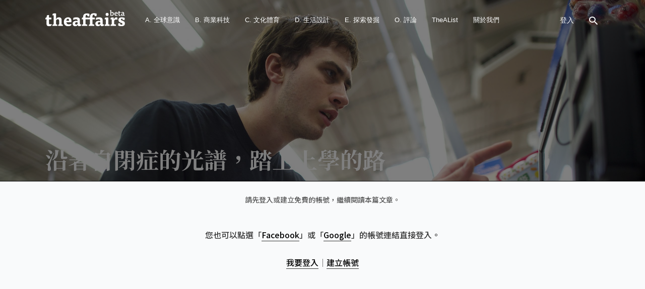

--- FILE ---
content_type: text/html; charset=UTF-8
request_url: https://www.theaffairs.com/%E6%B2%BF%E8%91%97%E8%87%AA%E9%96%89%E7%97%87%E7%9A%84%E5%85%89%E8%AD%9C%EF%BC%8C%E8%B8%8F%E4%B8%8A%E4%B8%8A%E5%AD%B8%E7%9A%84%E8%B7%AF/
body_size: 42089
content:
<!DOCTYPE html><html lang="zh-TW" prefix="og: http://ogp.me/ns#"><head> <meta name="facebook-domain-verification" content="vz7alpd7nq570dtcmhjc5xkjjxxju9"/> <meta charset="UTF-8"> <meta name="viewport" content="width=device-width, initial-scale=1, maximum-scale=1"> <meta name="format-detection" content="telephone=no"> <meta name="apple-mobile-web-app-capable" content="yes"> <meta name="apple-mobile-web-app-status-bar-style" content="black"> <meta content="#FFFFFF" name="msapplication-TileColor"> <meta content="https://www.theaffairs.com/wp-content/themes/telling/assets/images/ms_icon.png" name="msapplication-TileImage"> <link rel="alternate" href="https://www.theaffairs.com" hreflang="zh-Hant-TW"> <link rel="icon" type="image/png" href="https://www.theaffairs.com/wp-content/themes/telling/assets/images/fav_b.png"> <link href="https://www.theaffairs.com/wp-content/themes/telling/assets/images/ios_icon.png" rel="apple-touch-icon-precomposed"> <link rel="pingback" href="https://www.theaffairs.com/xmlrpc.php"> <link href="https://www.theaffairs.com/wp-content/themes/telling/assets/css/all.css?v=2.2" media="screen" rel="stylesheet" type="text/css"> <title>沿著自閉症的光譜，踏上上學的路 &#8211; The Affairs 編集者新聞</title><meta name='robots' content='max-image-preview:large'/><meta property="og:locale" content="zh_TW"/><meta property="og:type" content="article"/><meta property="og:title" content="沿著自閉症的光譜，踏上上學的路"/><meta property="og:description" content="過去十年間，美國主流大學校方開始明白有愈來愈多的自閉症學生獲准入學——但卻在校園生活「沉船」，他們可能會不能克制地喊出考試答案，或害怕在宿舍裡沐浴。也因此新的自閉症輔導專案的強調重點各有不同，協助學生度過身邊洶湧起伏的社交世界 ......"/><meta property="og:url" content="https://www.theaffairs.com/%e6%b2%bf%e8%91%97%e8%87%aa%e9%96%89%e7%97%87%e7%9a%84%e5%85%89%e8%ad%9c%ef%bc%8c%e8%b8%8f%e4%b8%8a%e4%b8%8a%e5%ad%b8%e7%9a%84%e8%b7%af/"/><meta property="og:site_name" content="The Affairs 編集者新聞"/><meta property="article:tag" content="v08"/><meta property="article:section" content="新聞"/><meta property="article:published_time" content="2020-08-14T16:00:26+08:00"/><meta property="article:modified_time" content="2023-06-14T19:20:22+08:00"/><meta property="og:updated_time" content="2023-06-14T19:20:22+08:00"/><meta property="og:image" content="https://www.theaffairs.com/wp-content/uploads/2020/07/06-1-scaled.jpg"/><meta property="og:image:width" content="2560"/><meta property="og:image:height" content="1704"/>  <script
				src="//www.googletagmanager.com/gtag/js?id=UA-151969988-1"  data-cfasync="false" data-wpfc-render="false" type="text/javascript" async></script> <script data-cfasync="false" data-wpfc-render="false" type="text/javascript">
				var em_version = '7.10.1';
				var em_track_user = true;
				var em_no_track_reason = '';
				
								var disableStrs = [
															'ga-disable-UA-151969988-1',
									];

				/* Function to detect opted out users */
				function __gtagTrackerIsOptedOut() {
					for (var index = 0; index < disableStrs.length; index++) {
						if (document.cookie.indexOf(disableStrs[index] + '=true') > -1) {
							return true;
						}
					}

					return false;
				}

				/* Disable tracking if the opt-out cookie exists. */
				if (__gtagTrackerIsOptedOut()) {
					for (var index = 0; index < disableStrs.length; index++) {
						window[disableStrs[index]] = true;
					}
				}

				/* Opt-out function */
				function __gtagTrackerOptout() {
					for (var index = 0; index < disableStrs.length; index++) {
						document.cookie = disableStrs[index] + '=true; expires=Thu, 31 Dec 2099 23:59:59 UTC; path=/';
						window[disableStrs[index]] = true;
					}
				}

				if ('undefined' === typeof gaOptout) {
					function gaOptout() {
						__gtagTrackerOptout();
					}
				}
								window.dataLayer = window.dataLayer || [];

				window.ExactMetricsDualTracker = {
					helpers: {},
					trackers: {},
				};
				if (em_track_user) {
					function __gtagDataLayer() {
						dataLayer.push(arguments);
					}

					function __gtagTracker(type, name, parameters) {
						if (!parameters) {
							parameters = {};
						}

						if (parameters.send_to) {
							__gtagDataLayer.apply(null, arguments);
							return;
						}

						if (type === 'event') {
							
														parameters.send_to = exactmetrics_frontend.ua;
							__gtagDataLayer(type, name, parameters);
													} else {
							__gtagDataLayer.apply(null, arguments);
						}
					}

					__gtagTracker('js', new Date());
					__gtagTracker('set', {
						'developer_id.dNDMyYj': true,
											});
															__gtagTracker('config', 'UA-151969988-1', {"forceSSL":"true"} );
										window.gtag = __gtagTracker;										(function () {
						/* https://developers.google.com/analytics/devguides/collection/analyticsjs/ */
						/* ga and __gaTracker compatibility shim. */
						var noopfn = function () {
							return null;
						};
						var newtracker = function () {
							return new Tracker();
						};
						var Tracker = function () {
							return null;
						};
						var p = Tracker.prototype;
						p.get = noopfn;
						p.set = noopfn;
						p.send = function () {
							var args = Array.prototype.slice.call(arguments);
							args.unshift('send');
							__gaTracker.apply(null, args);
						};
						var __gaTracker = function () {
							var len = arguments.length;
							if (len === 0) {
								return;
							}
							var f = arguments[len - 1];
							if (typeof f !== 'object' || f === null || typeof f.hitCallback !== 'function') {
								if ('send' === arguments[0]) {
									var hitConverted, hitObject = false, action;
									if ('event' === arguments[1]) {
										if ('undefined' !== typeof arguments[3]) {
											hitObject = {
												'eventAction': arguments[3],
												'eventCategory': arguments[2],
												'eventLabel': arguments[4],
												'value': arguments[5] ? arguments[5] : 1,
											}
										}
									}
									if ('pageview' === arguments[1]) {
										if ('undefined' !== typeof arguments[2]) {
											hitObject = {
												'eventAction': 'page_view',
												'page_path': arguments[2],
											}
										}
									}
									if (typeof arguments[2] === 'object') {
										hitObject = arguments[2];
									}
									if (typeof arguments[5] === 'object') {
										Object.assign(hitObject, arguments[5]);
									}
									if ('undefined' !== typeof arguments[1].hitType) {
										hitObject = arguments[1];
										if ('pageview' === hitObject.hitType) {
											hitObject.eventAction = 'page_view';
										}
									}
									if (hitObject) {
										action = 'timing' === arguments[1].hitType ? 'timing_complete' : hitObject.eventAction;
										hitConverted = mapArgs(hitObject);
										__gtagTracker('event', action, hitConverted);
									}
								}
								return;
							}

							function mapArgs(args) {
								var arg, hit = {};
								var gaMap = {
									'eventCategory': 'event_category',
									'eventAction': 'event_action',
									'eventLabel': 'event_label',
									'eventValue': 'event_value',
									'nonInteraction': 'non_interaction',
									'timingCategory': 'event_category',
									'timingVar': 'name',
									'timingValue': 'value',
									'timingLabel': 'event_label',
									'page': 'page_path',
									'location': 'page_location',
									'title': 'page_title',
								};
								for (arg in args) {
																		if (!(!args.hasOwnProperty(arg) || !gaMap.hasOwnProperty(arg))) {
										hit[gaMap[arg]] = args[arg];
									} else {
										hit[arg] = args[arg];
									}
								}
								return hit;
							}

							try {
								f.hitCallback();
							} catch (ex) {
							}
						};
						__gaTracker.create = newtracker;
						__gaTracker.getByName = newtracker;
						__gaTracker.getAll = function () {
							return [];
						};
						__gaTracker.remove = noopfn;
						__gaTracker.loaded = true;
						window['__gaTracker'] = __gaTracker;
					})();
									} else {
										console.log("");
					(function () {
						function __gtagTracker() {
							return null;
						}

						window['__gtagTracker'] = __gtagTracker;
						window['gtag'] = __gtagTracker;
					})();
									}
			</script>  <link rel='stylesheet' id='acy_front_messages_css-css' href='https://www.theaffairs.com/wp-content/plugins/acymailing/media/css/front/messages.min.css?v=1652971972&#038;ver=5.8.12' type='text/css' media='all'/><link rel='stylesheet' id='wp-block-library-css' href='https://www.theaffairs.com/wp-content/plugins/gutenberg/build/block-library/style.css?ver=11.6.0' type='text/css' media='all'/><link rel='stylesheet' id='gutenberg-beauty-box-style-css' href='https://www.theaffairs.com/wp-content/plugins/beauty-box-block/style.css?ver=5.8.12' type='text/css' media='all'/><link rel='stylesheet' id='wc-blocks-vendors-style-css' href='https://www.theaffairs.com/wp-content/plugins/woocommerce/packages/woocommerce-blocks/build/wc-blocks-vendors-style.css?ver=5.7.2' type='text/css' media='all'/><link rel='stylesheet' id='wc-blocks-style-css' href='https://www.theaffairs.com/wp-content/plugins/woocommerce/packages/woocommerce-blocks/build/wc-blocks-style.css?ver=5.7.2' type='text/css' media='all'/><link rel='stylesheet' id='contact-form-7-css' href='https://www.theaffairs.com/wp-content/plugins/contact-form-7/includes/css/styles.css?ver=5.4.2' type='text/css' media='all'/><style id='global-styles-inline-css' type='text/css'>body{--wp--preset--color--black: #000000;--wp--preset--color--cyan-bluish-gray: #abb8c3;--wp--preset--color--white: #ffffff;--wp--preset--color--pale-pink: #f78da7;--wp--preset--color--vivid-red: #cf2e2e;--wp--preset--color--luminous-vivid-orange: #ff6900;--wp--preset--color--luminous-vivid-amber: #fcb900;--wp--preset--color--light-green-cyan: #7bdcb5;--wp--preset--color--vivid-green-cyan: #00d084;--wp--preset--color--pale-cyan-blue: #8ed1fc;--wp--preset--color--vivid-cyan-blue: #0693e3;--wp--preset--color--vivid-purple: #9b51e0;--wp--preset--gradient--vivid-cyan-blue-to-vivid-purple: linear-gradient(135deg,rgba(6,147,227,1) 0%,rgb(155,81,224) 100%);--wp--preset--gradient--light-green-cyan-to-vivid-green-cyan: linear-gradient(135deg,rgb(122,220,180) 0%,rgb(0,208,130) 100%);--wp--preset--gradient--luminous-vivid-amber-to-luminous-vivid-orange: linear-gradient(135deg,rgba(252,185,0,1) 0%,rgba(255,105,0,1) 100%);--wp--preset--gradient--luminous-vivid-orange-to-vivid-red: linear-gradient(135deg,rgba(255,105,0,1) 0%,rgb(207,46,46) 100%);--wp--preset--gradient--very-light-gray-to-cyan-bluish-gray: linear-gradient(135deg,rgb(238,238,238) 0%,rgb(169,184,195) 100%);--wp--preset--gradient--cool-to-warm-spectrum: linear-gradient(135deg,rgb(74,234,220) 0%,rgb(151,120,209) 20%,rgb(207,42,186) 40%,rgb(238,44,130) 60%,rgb(251,105,98) 80%,rgb(254,248,76) 100%);--wp--preset--gradient--blush-light-purple: linear-gradient(135deg,rgb(255,206,236) 0%,rgb(152,150,240) 100%);--wp--preset--gradient--blush-bordeaux: linear-gradient(135deg,rgb(254,205,165) 0%,rgb(254,45,45) 50%,rgb(107,0,62) 100%);--wp--preset--gradient--luminous-dusk: linear-gradient(135deg,rgb(255,203,112) 0%,rgb(199,81,192) 50%,rgb(65,88,208) 100%);--wp--preset--gradient--pale-ocean: linear-gradient(135deg,rgb(255,245,203) 0%,rgb(182,227,212) 50%,rgb(51,167,181) 100%);--wp--preset--gradient--electric-grass: linear-gradient(135deg,rgb(202,248,128) 0%,rgb(113,206,126) 100%);--wp--preset--gradient--midnight: linear-gradient(135deg,rgb(2,3,129) 0%,rgb(40,116,252) 100%);--wp--preset--font-size--small: 13px;--wp--preset--font-size--normal: 16px;--wp--preset--font-size--medium: 20px;--wp--preset--font-size--large: 36px;--wp--preset--font-size--huge: 42px;}.has-black-color{color: var(--wp--preset--color--black) !important;}.has-cyan-bluish-gray-color{color: var(--wp--preset--color--cyan-bluish-gray) !important;}.has-white-color{color: var(--wp--preset--color--white) !important;}.has-pale-pink-color{color: var(--wp--preset--color--pale-pink) !important;}.has-vivid-red-color{color: var(--wp--preset--color--vivid-red) !important;}.has-luminous-vivid-orange-color{color: var(--wp--preset--color--luminous-vivid-orange) !important;}.has-luminous-vivid-amber-color{color: var(--wp--preset--color--luminous-vivid-amber) !important;}.has-light-green-cyan-color{color: var(--wp--preset--color--light-green-cyan) !important;}.has-vivid-green-cyan-color{color: var(--wp--preset--color--vivid-green-cyan) !important;}.has-pale-cyan-blue-color{color: var(--wp--preset--color--pale-cyan-blue) !important;}.has-vivid-cyan-blue-color{color: var(--wp--preset--color--vivid-cyan-blue) !important;}.has-vivid-purple-color{color: var(--wp--preset--color--vivid-purple) !important;}.has-black-background-color{background-color: var(--wp--preset--color--black) !important;}.has-cyan-bluish-gray-background-color{background-color: var(--wp--preset--color--cyan-bluish-gray) !important;}.has-white-background-color{background-color: var(--wp--preset--color--white) !important;}.has-pale-pink-background-color{background-color: var(--wp--preset--color--pale-pink) !important;}.has-vivid-red-background-color{background-color: var(--wp--preset--color--vivid-red) !important;}.has-luminous-vivid-orange-background-color{background-color: var(--wp--preset--color--luminous-vivid-orange) !important;}.has-luminous-vivid-amber-background-color{background-color: var(--wp--preset--color--luminous-vivid-amber) !important;}.has-light-green-cyan-background-color{background-color: var(--wp--preset--color--light-green-cyan) !important;}.has-vivid-green-cyan-background-color{background-color: var(--wp--preset--color--vivid-green-cyan) !important;}.has-pale-cyan-blue-background-color{background-color: var(--wp--preset--color--pale-cyan-blue) !important;}.has-vivid-cyan-blue-background-color{background-color: var(--wp--preset--color--vivid-cyan-blue) !important;}.has-vivid-purple-background-color{background-color: var(--wp--preset--color--vivid-purple) !important;}.has-black-border-color{border-color: var(--wp--preset--color--black) !important;}.has-cyan-bluish-gray-border-color{border-color: var(--wp--preset--color--cyan-bluish-gray) !important;}.has-white-border-color{border-color: var(--wp--preset--color--white) !important;}.has-pale-pink-border-color{border-color: var(--wp--preset--color--pale-pink) !important;}.has-vivid-red-border-color{border-color: var(--wp--preset--color--vivid-red) !important;}.has-luminous-vivid-orange-border-color{border-color: var(--wp--preset--color--luminous-vivid-orange) !important;}.has-luminous-vivid-amber-border-color{border-color: var(--wp--preset--color--luminous-vivid-amber) !important;}.has-light-green-cyan-border-color{border-color: var(--wp--preset--color--light-green-cyan) !important;}.has-vivid-green-cyan-border-color{border-color: var(--wp--preset--color--vivid-green-cyan) !important;}.has-pale-cyan-blue-border-color{border-color: var(--wp--preset--color--pale-cyan-blue) !important;}.has-vivid-cyan-blue-border-color{border-color: var(--wp--preset--color--vivid-cyan-blue) !important;}.has-vivid-purple-border-color{border-color: var(--wp--preset--color--vivid-purple) !important;}.has-vivid-cyan-blue-to-vivid-purple-gradient-background{background: var(--wp--preset--gradient--vivid-cyan-blue-to-vivid-purple) !important;}.has-light-green-cyan-to-vivid-green-cyan-gradient-background{background: var(--wp--preset--gradient--light-green-cyan-to-vivid-green-cyan) !important;}.has-luminous-vivid-amber-to-luminous-vivid-orange-gradient-background{background: var(--wp--preset--gradient--luminous-vivid-amber-to-luminous-vivid-orange) !important;}.has-luminous-vivid-orange-to-vivid-red-gradient-background{background: var(--wp--preset--gradient--luminous-vivid-orange-to-vivid-red) !important;}.has-very-light-gray-to-cyan-bluish-gray-gradient-background{background: var(--wp--preset--gradient--very-light-gray-to-cyan-bluish-gray) !important;}.has-cool-to-warm-spectrum-gradient-background{background: var(--wp--preset--gradient--cool-to-warm-spectrum) !important;}.has-blush-light-purple-gradient-background{background: var(--wp--preset--gradient--blush-light-purple) !important;}.has-blush-bordeaux-gradient-background{background: var(--wp--preset--gradient--blush-bordeaux) !important;}.has-luminous-dusk-gradient-background{background: var(--wp--preset--gradient--luminous-dusk) !important;}.has-pale-ocean-gradient-background{background: var(--wp--preset--gradient--pale-ocean) !important;}.has-electric-grass-gradient-background{background: var(--wp--preset--gradient--electric-grass) !important;}.has-midnight-gradient-background{background: var(--wp--preset--gradient--midnight) !important;}.has-small-font-size{font-size: var(--wp--preset--font-size--small) !important;}.has-normal-font-size{font-size: var(--wp--preset--font-size--normal) !important;}.has-medium-font-size{font-size: var(--wp--preset--font-size--medium) !important;}.has-large-font-size{font-size: var(--wp--preset--font-size--large) !important;}.has-huge-font-size{font-size: var(--wp--preset--font-size--huge) !important;}</style><link rel='stylesheet' id='rs-plugin-settings-css' href='https://www.theaffairs.com/wp-content/plugins/revslider/public/assets/css/settings.css?ver=5.4.8.3' type='text/css' media='all'/><style id='rs-plugin-settings-inline-css' type='text/css'>#rs-demo-id {}</style><style id='woocommerce-inline-inline-css' type='text/css'>.woocommerce form .form-row .required { visibility: visible; }</style><link rel='stylesheet' id='js_composer_front-css' href='https://www.theaffairs.com/wp-content/plugins/js_composer/assets/css/js_composer.min.css?ver=6.0.3' type='text/css' media='all'/><link rel='stylesheet' id='core-extend-css' href='https://www.theaffairs.com/wp-content/plugins/core-extend/assets/css/core-extend.css?ver=1' type='text/css' media='all'/><link rel='stylesheet' id='wooadm-taext-css' href='https://www.theaffairs.com/wp-content/plugins/wooadm-taext/css/taext.css?t=1769905217&#038;ver=5.8.12' type='text/css' media='all'/><link rel='stylesheet' id='mnky-main-css' href='https://www.theaffairs.com/wp-content/themes/telling/style.css?ver=1.0.1' type='text/css' media='all'/><style id='mnky-main-inline-css' type='text/css'>.entry-content .has-accent-color { color: #252527; }.entry-content .has-accent-background-color { background-color: #252527; }.entry-content .has-accent-contrast-color { color: #ffffff; }.entry-content .has-accent-contrast-background-color { background-color: #ffffff; }.entry-content .has-impact-color { color: #a80d0d; }.entry-content .has-impact-background-color { background-color: #a80d0d; }input[type='submit'],input[type=button], button, #site-navigation ul li.menu-button > a, #wp-calendar #today, .widget .tagcloud a:hover, .article-labels span, .post-format-badge, .tag-links span a, .page-links span, .blog-pagination .current, .blog-pagination a:hover, .blog-pagination a.next:hover, .blog-pagination a.prev:hover, .blog-pagination .nav-previous a:hover, .blog-pagination .nav-next a:hover, .page-links a span:hover, #load-posts a, .scrollToTop, #mobile-site-header .widget .mobile-menu-button, #mobile-site-header .widget .header-phone-icon:after {background-color:#252527;} #comments p.comment-notes:before, p.logged-in-as:before, p.must-log-in:before, .sticky .post-preview:after, .format-chat p:nth-child(odd):before {color:#252527;} #sidebar .widget.widget_nav_menu ul li.current-menu-item a, #sidebar.float-right .widget.widget_nav_menu ul li.current-menu-item a {border-color:#252527;} input[type='submit'],input[type=button], button, #site-navigation ul li.menu-button > a, #site-navigation ul li.menu-button:hover > a, .article-labels span, .post-format-badge, .tag-links span a, .widget .tagcloud a:hover, .widget .tagcloud a.tag-cloud-link:hover, .page-links span, .blog-pagination .current, .blog-pagination a:hover, .blog-pagination a.next:hover, .blog-pagination a.prev:hover, .blog-pagination .nav-previous a:hover, .blog-pagination .nav-next a:hover, .page-links a span:hover, #load-posts a, .scrollToTop, .scrollToTop:hover, #wp-calendar #today, #wp-calendar #today a, #mobile-site-header .widget .mobile-menu-button {color:#ffffff;} #mobile-site-header .widget .header-phone-icon {border-color:#ffffff;} #comments .comments-title-number, .sticky .entry-title:after, .rating_aspect_value .rating-value, .rating_summary_value, .manual_rating_value, .rating-stars span {color:#a80d0d;} .rating-bar-value, .review_custom_content button, #mobile-site-header .widget .mobile-app-button {background-color:#a80d0d;} #comments .comment-list .bypostauthor .comment-author img {border-color:#a80d0d;} .wp-block-button__link:not(.has-background), .wp-block-button__link:not(.has-background):active, .wp-block-button__link:not(.has-background):focus, .wp-block-button__link:not(.has-background):hover, .wp-block-file .wp-block-file__button, .entry-content .wp-block-tag-cloud a:hover {background-color:#252527;} .wp-block-button__link:not(.has-text-color), .wp-block-button__link:not(.has-text-color):active, .wp-block-button__link:not(.has-text-color):focus, .wp-block-button__link:not(.has-text-color):hover, .wp-block-file__button, .wp-block-file a.wp-block-file__button:active, .wp-block-file a.wp-block-file__button:focus, .wp-block-file a.wp-block-file__button:hover, .wp-block-file a.wp-block-file__button:visited, .entry-content .wp-block-tag-cloud a:hover {color:#ffffff;} #main, #site-header #header-container, #top-bar, #mobile-site-header, #container, .inner, .page-header-inner, .post-header-inner, .header-search .searchform-wrapper, .header-search .search-input, .boxed-layout.boxed-full .page-header, .boxed-layout.boxed-full .post-header, .boxed-layout.boxed-full .site-footer, .boxed-layout.boxed-full #top-bar-wrapper, .boxed-layout.boxed-full #site-header, .boxed-layout.boxed-full #site-header #header-wrapper, .boxed-layout .post_header_content {max-width:1100px; }.mps-content-container {width:1160px; }@media only screen and (max-width : 1160px){.header-search .searchform-wrapper {padding:0 30px;} .header-search .toggle-header-search {right:30px;} }@media only screen and (max-width : 1117px){.boxed-layout.boxed-full #wrapper {margin:0 auto;} }@media only screen and (min-width : 1100px){.no-sidebar.container-one-column .entry-content .alignwide {width : 1100px; margin-left:-150px; margin-right : -150px;} }@media only screen and (min-width : 1100px){.boxed-layout .no-sidebar.container-one-column .entry-content .alignfull {width : calc(100% + 300px); margin-left:-150px; margin-right : -150px;} }@media only screen and (min-width : 937px){.boxed-layout .no-sidebar.container-one-column .entry-content .alignwide {width : calc(100% + 120px); margin-left:-60px; margin-right : -60px;} }@media only screen and (max-width : 1160px){body:not(.boxed-layout) .no-sidebar.container-one-column .entry-content .wp-block-columns.alignwide {width : 100%; margin-left:0px; margin-right : 0px;} }@media only screen and (max-width : 1100px){.boxed-layout .no-sidebar.container-one-column .entry-content .wp-block-columns.alignwide {width : 100%; margin-left:0px; margin-right : 0px;} }.boxed-layout #container, .boxed-layout.boxed-full .page-header .page-header-inner, .boxed-layout.boxed-full .post-header .post-header-inner, .boxed-layout.boxed-full .site-footer .inner {max-width:980px; }.no-sidebar.container-one-column .article-inner-wrapper, .search-no-results #container.no-sidebar.container-one-column .entry-content, .no-sidebar.container-one-column .blog-pagination, .single #container.no-sidebar {max-width:800px; }@media only screen and (max-width : 1100px){#site-body.boxed-layout #main {margin-top: 0px;} }body {color:#555555; font-size:16px}.entry-content p a, .entry-content ul:not(.essb_links_list) li a, .entry-content ol li a, #comments .comment-navigation a {color:#555555}h1, h2, h3, h4, h5, h6, h1 a, h2 a, h3 a, h4 a, h5 a, h6 a {color:#2b313e}#comments .comment-author .fn, #content .author .fn a, .rating_aspect_value .rating-name, .rating_summary, .review_body .review_body_title, .mnky-post-links .previous-post-link a, .mnky-post-links .next-post-link a {color:#2b313e}a, #content h4.wpb_toggle, .mnky_breadcrumbs, .page-links a span, .entry-content p .more-link, .entry-content .wp-block-latest-comments__comment-author, .entry-content .wp-block-latest-comments__comment-link {color:#888899;}.mnky_breadcrumbs:before {background-color:#888899}a:hover, #content h4.wpb_toggle, .mnky-post-links .previous-post-link a:hover, .mnky-post-links .next-post-link a:hover, .entry-meta-blog .meta-date-link:hover, .entry-meta-blog .meta-comments:hover, .entry-meta-blog .meta-author a:hover, .entry-meta-blog .meta-category a:hover, .post-header .entry-meta-single a:hover, .post-header .widget a:hover, .post-header.single-title-style-1 .entry-meta-single a:hover, .post-header.single-title-style-1 .widget a:hover, .post-header.single-title-style-3 .entry-meta-single a:hover, .post-header.single-title-style-3 .widget a:hover, .entry-content p .more-link:hover, .page-header .mnky_breadcrumbs a:hover, #mobile-site-navigation ul.menu li > a:hover, #mobile-site-navigation ul.menu li > a:hover:before, #mobile-site-navigation ul li.menu-item-has-children>span:hover:before, .live-search-results .live-search-single-result a:hover, .styled-paging li a:hover, .entry-content .wp-block-latest-comments__comment-author:hover, .entry-content .wp-block-latest-comments__comment-link:hover {color:#eb1d39}.post-header {background-color: #f9f9f9; background-image: url("https://www.theaffairs.com/wp-content/uploads/2020/07/06-1-scaled.jpg"); background-size: cover; background-repeat: no-repeat ;background-position: center;}.post-header:before {content:""; position:absolute; left:0; top:0; height:100%; width:100%; background: linear-gradient(to bottom, rgba(0, 0, 0, 0.1), rgba(0, 0, 0, 0.6));}.post-header .entry-meta-single a:hover, .post-header .widget a:hover, .post-header.single-title-style-1 .entry-meta-single a:hover, .post-header.single-title-style-1 .widget a:hover, .post-header.single-title-style-3 .entry-meta-single a:hover, .post-header.single-title-style-3 .widget a:hover {color:rgba(255,255,255,0.78)}.post-header.single-title-style-3, .post-header.single-title-style-4 .post-header-content-wrap, .post-header.single-title-style-4 .post-header-image-wrap, .post-header.single-title-style-5 .post-header-content-wrap, .post-header.single-title-style-5 .post-header-image-wrap {height:calc(100vh - 80px)}.post-header.single-title-style-3, .post-header.single-title-style-4 .post-header-content-wrap, .post-header.single-title-style-4 .post-header-image-wrap, .post-header.single-title-style-5 .post-header-content-wrap, .post-header.single-title-style-5 .post-header-image-wrap {height: 100vh;}#site-header, #site-header #header-wrapper, #site-logo, .site-links .menu-toggle-wrapper{height:80px;}#site-logo img{max-height:80px;}#site-header, #site-header #header-wrapper {background-color:#ffffff;}#site-navigation ul > li > a, #site-navigation #menu-sidebar, .site-links .search_button, .header-search .toggle-header-search, #site-logo .site-title {line-height:80px}.header-search .search-input {height:80px}#site-navigation ul li a, #site-logo .site-title a, .site-links .search_button {color:#000000}.add-menu-divider .site-links .search_button:before, #site-navigation .toggle-main-menu span {background-color:#000000}#site-navigation ul li:hover > a, .site-links .search_button:hover, .site-links .search_button:focus, #site-navigation ul li.current-menu-item > a, #site-navigation ul li.current-menu-ancestor > a {color:rgba(30,30,30,0.78)}#site-navigation .menu-toggle-wrapper:hover .toggle-main-menu span {background-color:rgba(30,30,30,0.78)}#site-navigation ul li a, #site-logo .site-title a, .site-links .search_button {color:#ffffff}.add-menu-divider .site-links .search_button:before, #site-navigation .toggle-main-menu span{background-color:#ffffff}#site-navigation ul li:hover > a, .site-links .search_button:hover, .site-links .search_button:focus, #site-navigation ul li.current-menu-item > a, #site-navigation ul li.current-menu-ancestor > a {color:#ffffff}#site-navigation .menu-toggle-wrapper:hover .toggle-main-menu span{background-color:#ffffff}#site-header.header-overlay #header-wrapper.header-sticky {background-color:#0a0a0a}#mobile-site-header{background:#ffffff}#mobile-site-header #mobile-site-logo h1.site-title a, #mobile-header-sidebar .widget, #mobile-header-sidebar .widget a{color:#000000}#mobile-site-header .toggle-mobile-menu span{background-color:#000000}#mobile-site-navigation {background:#1e2021}#mobile-site-navigation ul.menu li>a, #mobile-site-navigation ul.menu li > a:before, #mobile-site-navigation ul li.menu-item-has-children>span:before {color:#ffffff}#wrapper.mobile-menu-active .toggle-mobile-menu span {background-color:#ffffff}#mobile-site-navigation ul.menu li > a:hover, #mobile-site-navigation ul.menu li > a:hover:before, #mobile-site-navigation ul li.menu-item-has-children>span:hover:before {color:rgba(255,255,255,0.78)}#mobile-menu-sidebar .widget, #mobile-menu-sidebar .widget .widget-title, #mobile-menu-sidebar input, #mobile-menu-sidebar textarea {color:#ffffff}#mobile-menu-sidebar .widget a {color:rgba(255,255,255,0.78)}#mobile-menu-sidebar .widget a:hover {color:#ffffff}#mobile-site-header #site-logo img.retina-logo{width:120px; height:;}.footer-sidebar{background-color:#1e2021}.footer-sidebar .footer-col-3:nth-child(1) {width:25%}.footer-sidebar .footer-col-3:nth-child(2) {width:25%}.footer-sidebar .footer-col-3:nth-child(3) {width:45%}.footer-sidebar .row_two .footer-col-2:nth-child(1) {width:50%}.footer-sidebar .row_two .footer-col-2:nth-child(2) {width:50%}.footer-sidebar .widget, .newsletter.newsletter-light input:not([type='submit']){color:rgba(255,255,255,0.5)}.footer-sidebar .widget a {color:rgba(255,255,255,0.5)}.footer-sidebar .widget a:hover {color:#ffffff}.footer-sidebar .widget .widget-title{color:#ffffff}.site-info {text-align:center}.site-info .copyright-separator {border-color:rgba(255,255,255,0.09)} .mp-layout-4 .mp-container .mp-post-nr, .mp-layout-5 .mp-container .mp-post-nr, .mp-post-format, .mp-post-labels span, .mnky-posts .pagination .current, .mnky-posts .pagination a:hover, .mnky-posts .pagination a.prev:hover, .mnky-posts .pagination a.next:hover, .ajax-load-posts .mp-load-posts a, .ajax-infinite-scroll .mp-load-posts a, .ajax-post-carousel .mp-load-posts a {background-color:#252527;} .mnky-menu-posts .mp-rating-stars span {color:#252527;} .mp-layout-4 .mp-container .mp-post-nr, .mp-layout-5 .mp-container .mp-post-nr, .mp-post-format, .mp-post-labels span, .mnky-posts .pagination .current, .mnky-posts .pagination a:hover, .mnky-posts .pagination a.prev:hover, .mnky-posts .pagination a.next:hover, .ajax-load-posts .mp-load-posts a, .ajax-infinite-scroll .mp-load-posts a, .ajax-post-carousel .mp-load-posts a {color:#ffffff;} .mp-rating-stars span {color:#a80d0d;} .mnky-related-posts .related-post-container h6 a:hover, .mp-container .mp-title a:hover, .mp-article-meta .mp-category a:hover, .mp-article-meta .mp-author a:hover, .mp-article-meta .mp-comment a:hover {color:#eb1d39}.footer-sidebar .mnky-related-posts .related-post-container h6 a:hover, .footer-sidebar .mp-container .mp-title a:hover, .footer-sidebar .mp-article-meta .mp-category a:hover, .footer-sidebar .mp-article-meta .mp-author a:hover, .footer-sidebar .mp-article-meta .mp-comment a:hover {color:#ffffff}#mobile-site-navigation ::-webkit-scrollbar{ width: 7px; height:7px; background-color: transparent; } #mobile-site-navigation ::-webkit-scrollbar-track{ border-radius: 25px; background-color: rgba(206, 206, 206, 0.25); margin-bottom:25px; } #mobile-site-navigation ::-webkit-scrollbar-thumb{ border-radius: 25px; background-color: rgba(190, 190, 190, 0.65); }</style><link rel='stylesheet' id='mnky-icons-css' href='https://www.theaffairs.com/wp-content/themes/telling/assets/css/mnky-icons.css?ver=1.0.1' type='text/css' media='all'/><link rel='stylesheet' id='mnky-fonts-css' href='//fonts.googleapis.com/css?family=Muli%3A300%2C300italic%2Cregular%2Citalic%2C600%2C600italic%2C700%2C700italic&#038;subset=latin-ext&#038;ver=1.0.1' type='text/css' media='all'/><link rel='stylesheet' id='easy-social-share-buttons-css' href='https://www.theaffairs.com/wp-content/plugins/easy-social-share-buttons3/assets/css/easy-social-share-buttons.min.css?ver=6.2.1' type='text/css' media='all'/><link rel='stylesheet' id='easy-social-share-buttons-subscribe-css' href='https://www.theaffairs.com/wp-content/plugins/easy-social-share-buttons3/assets/css/essb-subscribe.min.css?ver=6.2.1' type='text/css' media='all'/><link rel='stylesheet' id='easy-social-share-buttons-display-methods-css' href='https://www.theaffairs.com/wp-content/plugins/easy-social-share-buttons3/assets/css/essb-display-methods.min.css?ver=6.2.1' type='text/css' media='all'/><!--[if lt IE 9]><link rel='stylesheet' id='vc_lte_ie9-css' href='https://www.theaffairs.com/wp-content/plugins/js_composer/assets/css/vc_lte_ie9.min.css?ver=6.0.3' type='text/css' media='screen' /><![endif]--><script type='text/javascript' id='acy_front_messages_js-js-before'>
var ACYM_AJAX = "admin-ajax.php?action=acymailing_router&noheader=1&nocache=1769905217";
</script><script type='text/javascript' src='https://www.theaffairs.com/wp-content/plugins/acymailing/media/js/front/messages.min.js?v=1652971972&#038;ver=5.8.12' id='acy_front_messages_js-js'></script><script type='text/javascript' src='https://www.theaffairs.com/wp-content/plugins/google-analytics-dashboard-for-wp/assets/js/frontend-gtag.min.js?ver=7.10.1' id='exactmetrics-frontend-script-js'></script><script data-cfasync="false" data-wpfc-render="false" type="text/javascript" id='exactmetrics-frontend-script-js-extra'>/* <![CDATA[ */
var exactmetrics_frontend = {"js_events_tracking":"true","download_extensions":"zip,mp3,mpeg,pdf,docx,pptx,xlsx,rar","inbound_paths":"[{\"path\":\"\\\/go\\\/\",\"label\":\"affiliate\"},{\"path\":\"\\\/recommend\\\/\",\"label\":\"affiliate\"}]","home_url":"https:\/\/www.theaffairs.com","hash_tracking":"false","ua":"UA-151969988-1","v4_id":""};/* ]]> */
</script><script type='text/javascript' src='https://www.theaffairs.com/wp-includes/js/jquery/jquery.min.js?ver=3.6.0' id='jquery-core-js'></script><script type='text/javascript' src='https://www.theaffairs.com/wp-includes/js/jquery/jquery-migrate.min.js?ver=3.3.2' id='jquery-migrate-js'></script><script type='text/javascript' src='https://www.theaffairs.com/wp-content/plugins/revslider/public/assets/js/jquery.themepunch.tools.min.js?ver=5.4.8.3' id='tp-tools-js'></script><script type='text/javascript' src='https://www.theaffairs.com/wp-content/plugins/revslider/public/assets/js/jquery.themepunch.revolution.min.js?ver=5.4.8.3' id='revmin-js'></script><script type='text/javascript' src='https://www.theaffairs.com/wp-content/plugins/woocommerce/assets/js/jquery-blockui/jquery.blockUI.min.js?ver=2.7.0-wc.5.7.1' id='jquery-blockui-js'></script><script type='text/javascript' id='wc-add-to-cart-js-extra'>
/* <![CDATA[ */
var wc_add_to_cart_params = {"ajax_url":"\/wp-admin\/admin-ajax.php","wc_ajax_url":"\/?wc-ajax=%%endpoint%%","i18n_view_cart":"\u67e5\u770b\u8cfc\u7269\u8eca","cart_url":"https:\/\/www.theaffairs.com\/cart\/","is_cart":"","cart_redirect_after_add":"no"};
/* ]]> */
</script><script type='text/javascript' src='https://www.theaffairs.com/wp-content/plugins/woocommerce/assets/js/frontend/add-to-cart.min.js?ver=5.7.1' id='wc-add-to-cart-js'></script><script type='text/javascript' src='https://www.theaffairs.com/wp-content/plugins/js_composer/assets/js/vendors/woocommerce-add-to-cart.js?ver=6.0.3' id='vc_woocommerce-add-to-cart-js-js'></script><script type='text/javascript' id='zxcvbn-async-js-extra'>
/* <![CDATA[ */
var _zxcvbnSettings = {"src":"https:\/\/www.theaffairs.com\/wp-includes\/js\/zxcvbn.min.js"};
/* ]]> */
</script><script type='text/javascript' src='https://www.theaffairs.com/wp-includes/js/zxcvbn-async.min.js?ver=1.0' id='zxcvbn-async-js'></script><script type='text/javascript' src='https://www.theaffairs.com/wp-content/plugins/wooadm/dist/vue/vue.min.js?ver=5.8.12' id='vue-js'></script><link rel="canonical" href="https://www.theaffairs.com/%e6%b2%bf%e8%91%97%e8%87%aa%e9%96%89%e7%97%87%e7%9a%84%e5%85%89%e8%ad%9c%ef%bc%8c%e8%b8%8f%e4%b8%8a%e4%b8%8a%e5%ad%b8%e7%9a%84%e8%b7%af/"/><meta name="generator" content="Site Kit by Google 1.42.0"/><script>(function(w,d,s,l,i){w[l]=w[l]||[];w[l].push({'gtm.start':
new Date().getTime(),event:'gtm.js'});var f=d.getElementsByTagName(s)[0],
j=d.createElement(s),dl=l!='dataLayer'?'&l='+l:'';j.async=true;j.src=
'https://www.googletagmanager.com/gtm.js?id='+i+dl;f.parentNode.insertBefore(j,f);
})(window,document,'script','dataLayer','GTM-NFDXMTC');</script> <noscript><style>.woocommerce-product-gallery{ opacity: 1 !important; }</style></noscript> <style type="text/css">.recentcomments a{display:inline !important;padding:0 !important;margin:0 !important;}</style><style type="text/css">.essb_displayed_sidebar_right, .essb_displayed_sidebar { display: none; -webkit-transition: all 0.5s; -moz-transition: all 0.5s;-ms-transition: all 0.5s;-o-transition: all 0.5s;transition: all 0.5s;}.essb_displayed_sidebar { left: 10pxpx !important; } .essb_displayed_sidebar_right { right: 10px!important;}.essb_topbar { height: 10px; }.essb_topbar { margin-top: -200px; }</style><script type="text/javascript">var essb_settings = {"ajax_url":"https:\/\/www.theaffairs.com\/wp-admin\/admin-ajax.php","essb3_nonce":"7301ed98d3","essb3_plugin_url":"https:\/\/www.theaffairs.com\/wp-content\/plugins\/easy-social-share-buttons3","essb3_stats":false,"essb3_ga":false,"essb3_ga_mode":"simple","blog_url":"https:\/\/www.theaffairs.com\/","essb3_postfloat_stay":false,"post_id":25364,"sidebar_appear_pos":"10","sidebar_appear_unit":"","sidebar_disappear_pos":"80","topbar_appear":"30"};</script> <meta name="onesignal" content="wordpress-plugin"/> <script>

      window.OneSignal = window.OneSignal || [];

      OneSignal.push( function() {
        OneSignal.SERVICE_WORKER_UPDATER_PATH = "OneSignalSDKUpdaterWorker.js.php";
                      OneSignal.SERVICE_WORKER_PATH = "OneSignalSDKWorker.js.php";
                      OneSignal.SERVICE_WORKER_PARAM = { scope: "/" };
        OneSignal.setDefaultNotificationUrl("https://www.theaffairs.com");
        var oneSignal_options = {};
        window._oneSignalInitOptions = oneSignal_options;

        oneSignal_options['wordpress'] = true;
oneSignal_options['appId'] = 'ecdd0c31-15e3-4f51-b9b7-336419cf2153';
oneSignal_options['allowLocalhostAsSecureOrigin'] = true;
oneSignal_options['welcomeNotification'] = { };
oneSignal_options['welcomeNotification']['title'] = "";
oneSignal_options['welcomeNotification']['message'] = "感謝您關注 The Affairs 編集者新聞";
oneSignal_options['path'] = "https://www.theaffairs.com/wp-content/plugins/onesignal-free-web-push-notifications/sdk_files/";
oneSignal_options['safari_web_id'] = "web.onesignal.auto.428d294a-5ce2-44bb-bee0-dec3149a5564";
oneSignal_options['promptOptions'] = { };
oneSignal_options['promptOptions']['actionMessage'] = "不想錯過優質內容？開啟 The Affairs 發布提醒";
oneSignal_options['promptOptions']['acceptButtonText'] = "OK! 好";
oneSignal_options['promptOptions']['cancelButtonText'] = "NO THANKS";
oneSignal_options['promptOptions']['siteName'] = "http://www.theaffairs.com/";
                OneSignal.init(window._oneSignalInitOptions);
                      });

      function documentInitOneSignal() {
        var oneSignal_elements = document.getElementsByClassName("OneSignal-prompt");

        var oneSignalLinkClickHandler = function(event) { OneSignal.push(['registerForPushNotifications']); event.preventDefault(); };        for(var i = 0; i < oneSignal_elements.length; i++)
          oneSignal_elements[i].addEventListener('click', oneSignalLinkClickHandler, false);
      }

      if (document.readyState === 'complete') {
           documentInitOneSignal();
      }
      else {
           window.addEventListener("load", function(event){
               documentInitOneSignal();
          });
      }
    </script><meta name="generator" content="Powered by WPBakery Page Builder - drag and drop page builder for WordPress."/><script src="//pagead2.googlesyndication.com/pagead/js/adsbygoogle.js?client=ca-pub-8876056568106281" crossorigin="anonymous" type="text/javascript"></script><script type="text/javascript">
(adsbygoogle = window.adsbygoogle || []).push({"google_ad_client":"ca-pub-8876056568106281","enable_page_level_ads":true,"tag_partner":"site_kit"});
</script><meta name="generator" content="Powered by Slider Revolution 5.4.8.3 - responsive, Mobile-Friendly Slider Plugin for WordPress with comfortable drag and drop interface."/><link rel="icon" href="https://www.theaffairs.com/wp-content/uploads/2019/09/cropped-ta-logo2-100x100.png" sizes="32x32"/><link rel="icon" href="https://www.theaffairs.com/wp-content/uploads/2019/09/cropped-ta-logo2-200x200.png" sizes="192x192"/><link rel="apple-touch-icon" href="https://www.theaffairs.com/wp-content/uploads/2019/09/cropped-ta-logo2-200x200.png"/><meta name="msapplication-TileImage" content="https://www.theaffairs.com/wp-content/uploads/2019/09/cropped-ta-logo2-300x300.png"/><script type="text/javascript">function setREVStartSize(e){									
						try{ e.c=jQuery(e.c);var i=jQuery(window).width(),t=9999,r=0,n=0,l=0,f=0,s=0,h=0;
							if(e.responsiveLevels&&(jQuery.each(e.responsiveLevels,function(e,f){f>i&&(t=r=f,l=e),i>f&&f>r&&(r=f,n=e)}),t>r&&(l=n)),f=e.gridheight[l]||e.gridheight[0]||e.gridheight,s=e.gridwidth[l]||e.gridwidth[0]||e.gridwidth,h=i/s,h=h>1?1:h,f=Math.round(h*f),"fullscreen"==e.sliderLayout){var u=(e.c.width(),jQuery(window).height());if(void 0!=e.fullScreenOffsetContainer){var c=e.fullScreenOffsetContainer.split(",");if (c) jQuery.each(c,function(e,i){u=jQuery(i).length>0?u-jQuery(i).outerHeight(!0):u}),e.fullScreenOffset.split("%").length>1&&void 0!=e.fullScreenOffset&&e.fullScreenOffset.length>0?u-=jQuery(window).height()*parseInt(e.fullScreenOffset,0)/100:void 0!=e.fullScreenOffset&&e.fullScreenOffset.length>0&&(u-=parseInt(e.fullScreenOffset,0))}f=u}else void 0!=e.minHeight&&f<e.minHeight&&(f=e.minHeight);e.c.closest(".rev_slider_wrapper").css({height:f})					
						}catch(d){console.log("Failure at Presize of Slider:"+d)}						
					};</script> <style type="text/css" id="wp-custom-css"> header.header--subscription.--logged-in .wrapper { border-bottom: 0px solid #E2E2E2;}.btn {background-color: #333; border-radius: 4px;font-family: Arial, Helvetica, sans-serif;letter-spacing: 3px;font-size: 14px;}#taext-vue .cr__page-heading p, #taext-vue .cr__wrapper { font-size: 13px;}form input[type="submit"]{background-color: #333;font-size: 14px;font-weight: bold;font-family: Arial, Helvetica, sans-serif;letter-spacing: 3px;border-radius: 4px; padding: 0px;}a.login-by-facebook span, a.login-by-google span { font-size: 12.5px; line-height: 0em; font-family:Arial, Helvetica, sans-serif; letter-spacing: 0px; }.cr__box { background-color: #fff; width: 380px;} </style> <noscript><style> .wpb_animate_when_almost_visible { opacity: 1; }</style></noscript> <meta name="robots" content="noindex,nofollow"> <meta name="googlebot" content="noindex"> <script async src="https://securepubads.g.doubleclick.net/tag/js/gpt.js"></script><script>
  window.googletag = window.googletag || {cmd: []};
  googletag.cmd.push(function() {
    googletag.defineSlot('/21950828825/index_topbanner', [[345, 93], [1100, 297]], 'div-gpt-ad-1587507117841-0').addService(googletag.pubads());
    googletag.pubads().enableSingleRequest();
    googletag.enableServices();
  });
</script><script async src="https://securepubads.g.doubleclick.net/tag/js/gpt.js"></script><script>
  window.googletag = window.googletag || {cmd: []};
  googletag.cmd.push(function() {
    googletag.defineSlot('/21950828825/index_subbanner', [[1100, 297], [345, 93]], 'div-gpt-ad-1587507167098-0').addService(googletag.pubads());
    googletag.pubads().enableSingleRequest();
    googletag.enableServices();
  });
</script></head> <body class="post-template-default single single-post postid-25364 single-format-standard theme-telling woocommerce-no-js has-overlay-header has-sticky-header wpb-js-composer js-comp-ver-6.0.3 vc_responsive" id="site-body" class="popup_open" itemscope itemtype="http://schema.org/WebPage"><noscript><iframe src="https://www.googletagmanager.com/ns.html?id=GTM-NFDXMTC"height="0" width="0" style="display:none;visibility:hidden"></iframe></noscript> <div id="wrapper"> <header id="site-header" class="header-overlay header-default" itemscope itemtype="http://schema.org/WPHeader"> <div id="header-wrapper"> <div id="header-container" class="clearfix"> <div id="site-logo"> <a href="https://www.theaffairs.com/"> <svg class="standard" viewBox="0 0 168 34" version="1.1" xmlns="http://www.w3.org/2000/svg" xmlns:xlink="http://www.w3.org/1999/xlink"> <svg viewBox="0 0 168 34" version="1.1" xmlns="http://www.w3.org/2000/svg" xmlns:xlink="http://www.w3.org/1999/xlink"> <g id="beta-logo" stroke="none" stroke-width="1" fill="none" fill-rule="evenodd"> <path d="M2.628,15.432 L3.276,11.328 C4.212,10.824 6.264,10.464 7.632,10.464 L7.632,15.972 L12.636,15.972 C12.816,16.692 12.96,18.492 12.816,19.536 L7.632,19.536 L7.632,27.492 C7.632,29.472 8.46,30.084 9.936,30.084 C10.836,30.084 12.312,29.868 13.248,29.616 C13.284,29.796 13.284,29.976 13.284,30.048 C13.284,30.84 12.924,32.208 12.42,33 C11.052,33.756 8.856,34.152 7.524,34.152 C4.068,34.152 2.34,32.46 2.34,28.248 C2.34,25.908 2.448,22.38 2.7,19.536 L0,19.536 C0,18.672 0.288,16.98 0.648,16.224 C1.188,15.9 2.052,15.576 2.628,15.432 Z M22.68,21.768 L22.68,30.084 C23.364,30.192 24.48,30.444 25.02,30.732 C25.164,31.308 25.272,32.82 25.164,33.54 L14.796,33.54 C14.868,32.676 15.12,31.488 15.372,30.912 C15.876,30.516 16.776,30.156 17.46,29.904 L17.46,11.04 L14.94,11.04 C14.976,10.032 15.372,8.484 15.804,7.728 C16.74,7.296 18.324,7.008 19.872,7.008 C20.772,7.008 22.068,7.152 22.68,7.404 L22.68,12.84 C22.68,14.604 22.536,16.944 22.32,18.888 L22.86,18.888 C23.724,16.728 25.524,15.36 28.548,15.36 C31.536,15.36 34.416,16.26 34.416,21.948 C34.416,24.54 34.308,27.672 34.128,30.048 C34.884,30.156 36.036,30.444 36.684,30.732 C36.792,31.2 36.864,32.028 36.864,32.784 C36.864,33.072 36.864,33.288 36.828,33.54 L26.964,33.54 C27.036,32.676 27.216,31.488 27.432,30.912 C27.828,30.516 28.584,30.156 29.124,29.904 L29.124,22.92 C29.124,20.832 28.404,19.356 26.352,19.356 C24.624,19.356 23.436,20.508 22.68,21.768 Z M54.972,25.872 L44.388,25.872 C44.676,28.68 46.44,30.228 49.284,30.228 C50.904,30.228 53.64,29.76 54.936,29.292 C55.044,30.264 54.612,31.884 54.036,32.784 C52.704,33.504 50.472,34.152 47.916,34.152 C42.192,34.152 38.952,30.3 38.952,25.116 C38.952,19.428 42.588,15.36 48.204,15.36 C53.1,15.36 55.116,18.672 55.116,23.856 C55.116,24.468 55.044,25.224 54.972,25.872 Z M44.208,22.56 L50.04,22.56 C50.256,20.688 49.644,18.492 47.52,18.492 C45.684,18.492 44.388,20.184 44.208,22.56 Z M68.364,31.56 L68.04,31.56 C67.032,33.18 65.412,34.152 62.748,34.152 C60.12,34.152 57.564,32.388 57.564,28.788 C57.564,24.792 60.876,22.812 64.908,22.812 C65.952,22.812 66.996,23.028 67.86,23.388 L67.86,22.056 C67.86,20.184 66.78,19.392 64.692,19.392 C63.036,19.392 60.192,20.184 58.86,20.904 C58.788,20.616 58.716,19.968 58.716,19.644 C58.716,18.42 59.04,17.052 59.436,16.296 C60.768,15.792 63.72,15.36 65.916,15.36 C70.452,15.36 72.936,17.088 72.936,21.66 L72.936,27.708 C72.936,28.824 73.152,29.832 73.44,30.372 C74.124,30.372 75.168,30.228 75.78,30.084 C75.816,30.336 75.816,30.516 75.816,30.66 C75.816,31.452 75.564,32.352 75.204,33.072 C74.232,33.648 72.036,34.152 70.092,34.152 C69.3,33.756 68.652,32.712 68.364,31.56 Z M67.968,29.256 L67.968,25.872 C67.32,25.728 66.456,25.656 65.988,25.656 C63.9,25.656 62.784,26.664 62.784,28.212 C62.784,29.832 63.828,30.552 65.016,30.552 C66.42,30.552 67.392,29.904 67.968,29.256 Z M99.396,15.972 L104.184,15.972 C104.364,16.692 104.508,18.492 104.364,19.536 L99.396,19.536 L99.396,29.976 C100.476,30.084 102.096,30.408 102.888,30.732 C103.104,31.308 103.212,32.82 103.104,33.54 L91.512,33.54 C91.584,32.676 91.836,31.488 92.088,30.912 C92.592,30.516 93.492,30.12 94.176,29.904 L94.176,19.536 L84.852,19.536 L84.852,29.976 C85.896,30.084 87.516,30.408 88.272,30.732 C88.488,31.308 88.596,32.82 88.488,33.54 L76.968,33.54 C77.04,32.676 77.292,31.488 77.544,30.912 C78.048,30.516 78.948,30.12 79.632,29.904 L79.632,19.536 L76.896,19.536 C76.896,18.672 77.184,16.98 77.544,16.224 C78.048,15.9 79.02,15.54 79.632,15.396 L79.632,14.784 C79.632,9.456 82.728,7.08 87.552,7.08 C89.136,7.08 91.44,7.44 92.952,8.016 C93.06,8.484 93.096,9.132 93.096,9.672 C93.096,10.968 92.844,12.336 92.52,13.524 C91.404,13.452 89.424,13.056 88.524,12.624 L88.524,10.5 C88.164,10.32 87.66,10.212 87.228,10.212 C85.608,10.212 84.852,11.544 84.852,14.316 L84.852,15.972 L94.176,15.972 L94.176,14.388 C94.176,9.096 97.488,6.72 102.6,6.72 C104.292,6.72 106.596,7.08 108.108,7.656 C108.216,8.124 108.252,8.772 108.252,9.312 C108.252,10.608 108,11.94 107.676,13.164 C106.56,13.092 104.58,12.696 103.68,12.264 L103.68,10.14 C103.32,9.96 102.672,9.852 102.24,9.852 C100.476,9.852 99.396,11.292 99.396,13.92 L99.396,15.972 Z M116.316,31.56 L115.992,31.56 C114.984,33.18 113.364,34.152 110.7,34.152 C108.072,34.152 105.516,32.388 105.516,28.788 C105.516,24.792 108.828,22.812 112.86,22.812 C113.904,22.812 114.948,23.028 115.812,23.388 L115.812,22.056 C115.812,20.184 114.732,19.392 112.644,19.392 C110.988,19.392 108.144,20.184 106.812,20.904 C106.74,20.616 106.668,19.968 106.668,19.644 C106.668,18.42 106.992,17.052 107.388,16.296 C108.72,15.792 111.672,15.36 113.868,15.36 C118.404,15.36 120.888,17.088 120.888,21.66 L120.888,27.708 C120.888,28.824 121.104,29.832 121.392,30.372 C122.076,30.372 123.12,30.228 123.732,30.084 C123.768,30.336 123.768,30.516 123.768,30.66 C123.768,31.452 123.516,32.352 123.156,33.072 C122.184,33.648 119.988,34.152 118.044,34.152 C117.252,33.756 116.604,32.712 116.316,31.56 Z M115.92,29.256 L115.92,25.872 C115.272,25.728 114.408,25.656 113.94,25.656 C111.852,25.656 110.736,26.664 110.736,28.212 C110.736,29.832 111.78,30.552 112.968,30.552 C114.372,30.552 115.344,29.904 115.92,29.256 Z M127.656,19.68 L125.064,19.68 C125.1,18.672 125.496,17.124 125.928,16.368 C126.864,15.936 128.484,15.648 130.032,15.648 C130.968,15.648 132.264,15.792 132.876,16.044 L132.876,30.084 C133.632,30.192 134.82,30.444 135.432,30.732 C135.54,31.128 135.612,31.992 135.612,32.748 C135.612,33.036 135.612,33.288 135.576,33.54 L124.992,33.54 C125.064,32.676 125.316,31.488 125.568,30.912 C126.072,30.516 126.936,30.156 127.656,29.904 L127.656,19.68 Z M130.356,6 C132.192,6 133.488,7.116 133.488,9.096 C133.488,11.22 132.192,12.408 130.356,12.408 C128.268,12.408 127.152,11.256 127.152,9.096 C127.152,7.224 128.484,6 130.356,6 Z M144.432,19.428 L144.972,19.428 C145.368,17.52 147.096,15.36 149.616,15.36 C150.264,15.36 151.02,15.504 151.452,15.72 C151.92,16.368 152.172,17.628 152.172,18.852 C152.172,19.464 152.1,20.076 151.956,20.544 C151.2,20.112 149.904,19.932 149.22,19.932 C147.636,19.932 146.16,20.796 145.224,22.308 L145.224,29.976 C146.304,30.084 147.96,30.408 148.752,30.732 C148.968,31.308 149.076,32.82 148.968,33.54 L137.34,33.54 C137.412,32.676 137.664,31.488 137.916,30.912 C138.42,30.516 139.32,30.156 140.004,29.904 L140.004,19.68 L137.484,19.68 C137.484,18.672 137.808,17.16 138.276,16.368 C139.14,15.936 140.544,15.648 141.948,15.648 C142.812,15.648 143.892,15.792 144.432,16.044 L144.432,19.428 Z M162.9,20.364 L162.9,18.744 C162.504,18.528 161.928,18.348 161.316,18.348 C160.056,18.348 159.408,18.888 159.408,19.932 C159.408,23.46 167.868,21.624 167.868,28.32 C167.868,32.64 164.412,34.152 160.416,34.152 C158.004,34.152 155.808,33.792 153.936,32.784 C153.828,32.244 153.756,31.56 153.756,30.84 C153.756,29.688 153.9,28.5 154.116,27.78 C155.628,27.78 156.996,27.924 158.256,28.356 L158.256,30.336 C158.904,30.696 159.876,30.948 160.668,30.948 C162,30.948 162.756,30.444 162.756,29.292 C162.756,26.016 154.188,27.816 154.188,20.76 C154.188,17.556 156.816,15.36 161.28,15.36 C163.26,15.36 165.384,15.72 167.328,16.584 C167.364,16.944 167.4,17.412 167.4,17.844 C167.4,18.996 167.256,20.292 167.004,21.156 C165.492,21.156 163.872,20.796 162.9,20.364 Z" id="theaffairs" fill="#000000"></path> <path d="M137.14399,11.6737852 L137.14399,1.68401535 L136,1.68401535 C136.016113,1.31342711 136.161125,0.813938619 136.322251,0.523913043 C136.725064,0.362787724 137.353453,0.25 137.949616,0.25 C138.304092,0.25 138.73913,0.298337596 138.996931,0.395012788 L138.996931,2.77966752 C138.996931,3.58529412 138.932481,4.51982097 138.868031,5.26099744 L139.077494,5.26099744 C139.351407,4.6326087 140.060358,4.05255754 141.268798,4.05255754 C142.735038,4.05255754 144.378517,5.03542199 144.378517,7.98401535 C144.378517,10.6103581 142.686701,12.3505115 140.237596,12.3505115 C139.158056,12.3505115 138.062404,12.1410486 137.14399,11.6737852 Z M138.948593,6.30831202 L138.948593,10.9487212 C139.270844,11.0453964 139.68977,11.1098465 140.060358,11.1098465 C141.703836,11.1098465 142.445013,9.94974425 142.445013,8.20959079 C142.445013,6.42109974 141.671611,5.42212276 140.608184,5.42212276 C139.850895,5.42212276 139.270844,5.82493606 138.948593,6.30831202 Z M152.48312,8.53184143 L147.633248,8.53184143 C147.713811,10.0303069 148.66445,10.9164962 150.06624,10.9164962 C150.775192,10.9164962 151.854731,10.7070332 152.450895,10.4814578 C152.48312,10.819821 152.338107,11.3998721 152.144757,11.7060102 C151.564706,12.0282609 150.581841,12.3505115 149.502302,12.3505115 C147.085422,12.3505115 145.699744,10.6264706 145.699744,8.35460358 C145.699744,5.90549872 147.246547,4.05255754 149.61509,4.05255754 C151.677494,4.05255754 152.531458,5.48657289 152.531458,7.66176471 C152.531458,7.93567775 152.515345,8.24181586 152.48312,8.53184143 Z M147.601023,7.33951407 L150.710742,7.33951407 C150.807417,6.35664962 150.501279,5.18043478 149.341176,5.18043478 C148.358312,5.18043478 147.697698,6.06662404 147.601023,7.33951407 Z M154.626087,4.10089514 L154.9,2.31240409 C155.222251,2.13516624 155.931202,1.99015345 156.398465,1.99015345 L156.398465,4.32647059 L158.686445,4.32647059 C158.734783,4.56815857 158.799233,5.21265985 158.750895,5.56713555 L156.398465,5.56713555 L156.398465,9.59526854 C156.398465,10.5620205 156.656266,10.9326087 157.429668,10.9326087 C157.864706,10.9326087 158.46087,10.8359335 158.928133,10.7231458 C158.944246,10.8037084 158.944246,10.9326087 158.944246,10.9648338 C158.944246,11.2548593 158.84757,11.609335 158.686445,11.8832481 C158.058056,12.1893862 157.220205,12.3505115 156.591816,12.3505115 C155.206138,12.3505115 154.513299,11.6415601 154.513299,9.86918159 C154.513299,8.8702046 154.545524,7.03337596 154.626087,5.56713555 L153.465985,5.56713555 C153.465985,5.27710997 153.578772,4.69705882 153.707673,4.42314578 C153.965473,4.29424552 154.336061,4.16534527 154.626087,4.10089514 Z M164.551407,11.1581841 L164.438619,11.1581841 C164.003581,11.9154731 163.214066,12.3505115 162.134527,12.3505115 C160.958312,12.3505115 159.830435,11.6254476 159.830435,10.0786445 C159.830435,8.35460358 161.26445,7.48452685 162.972379,7.48452685 C163.455754,7.48452685 163.987468,7.58120205 164.374169,7.7584399 L164.374169,7.01726343 C164.374169,5.98606138 163.87468,5.50268542 162.907928,5.50268542 C162.182864,5.50268542 161.00665,5.87327366 160.426598,6.22774936 C160.378261,6.0988491 160.362148,5.85716113 160.362148,5.67992327 C160.362148,5.26099744 160.458824,4.79373402 160.603836,4.55204604 C161.167775,4.27813299 162.440665,4.05255754 163.359079,4.05255754 C165.244246,4.05255754 166.178772,4.85818414 166.178772,7.0011509 L166.178772,9.91751918 C166.178772,10.336445 166.259335,10.7392583 166.388235,10.9326087 C166.662148,10.9326087 167.177749,10.852046 167.483887,10.7714834 C167.5,10.852046 167.5,10.9326087 167.5,10.9809463 C167.5,11.2870844 167.403325,11.6254476 167.274425,11.8832481 C166.887724,12.1088235 165.985422,12.3505115 165.276471,12.3505115 C164.938107,12.1571611 164.648082,11.6737852 164.551407,11.1581841 Z M164.406394,10.3042199 L164.406394,8.66074169 C164.116368,8.58017903 163.665217,8.53184143 163.391304,8.53184143 C162.295652,8.53184143 161.683376,9.04744246 161.683376,9.82084399 C161.683376,10.6425831 162.263427,10.9970588 162.924041,10.9970588 C163.55243,10.9970588 164.116368,10.7070332 164.406394,10.3042199 Z" id="beta" fill="#D0021B"></path> </g> </svg> </a> </div> <div id="site-navigation" class="clearfix" itemscope itemtype="http://schema.org/SiteNavigationElement"> <nav id="primary-navigation" class="menu-container"><ul id="menu-main-menu" class="menu"><li id="menu-item-1992" class="menu-item menu-item-type-taxonomy menu-item-object-category menu-item-has-children menu-item-1992"><a href="https://www.theaffairs.com/category/affairs/">A. 全球意識</a><ul class="sub-menu"> <li id="menu-item-1995" class="menu-item menu-item-type-taxonomy menu-item-object-category menu-item-has-children menu-item-1995"><a href="https://www.theaffairs.com/category/affairs/world/">國際事務</a> <ul class="sub-menu"> <li id="menu-item-2042" class="menu-item menu-item-type-taxonomy menu-item-object-category menu-item-2042"><a href="https://www.theaffairs.com/category/affairs/world/americas/">美洲</a></li><li class="tab-content menu-item-2042 clearfix"> </li> <li id="menu-item-1999" class="menu-item menu-item-type-taxonomy menu-item-object-category menu-item-1999"><a href="https://www.theaffairs.com/category/affairs/world/europe/">歐洲</a></li><li class="tab-content menu-item-1999 clearfix"> </li> <li id="menu-item-1996" class="menu-item menu-item-type-taxonomy menu-item-object-category menu-item-1996"><a href="https://www.theaffairs.com/category/affairs/world/middleeast/">中東</a></li><li class="tab-content menu-item-1996 clearfix"> </li> <li id="menu-item-1997" class="menu-item menu-item-type-taxonomy menu-item-object-category menu-item-1997"><a href="https://www.theaffairs.com/category/affairs/world/asia/">亞洲</a></li><li class="tab-content menu-item-1997 clearfix"> </li> <li id="menu-item-2043" class="menu-item menu-item-type-taxonomy menu-item-object-category menu-item-2043"><a href="https://www.theaffairs.com/category/affairs/world/africa/">非洲</a></li><li class="tab-content menu-item-2043 clearfix"> </li> <li id="menu-item-1998" class="menu-item menu-item-type-taxonomy menu-item-object-category menu-item-1998"><a href="https://www.theaffairs.com/category/affairs/world/australia/">大洋洲</a></li><li class="tab-content menu-item-1998 clearfix"> </li> </ul></li><li class="tab-content menu-item-1995 clearfix"> </li> <li id="menu-item-1993" class="menu-item menu-item-type-taxonomy menu-item-object-category menu-item-1993"><a href="https://www.theaffairs.com/category/affairs/taiwan/">國內</a></li><li class="tab-content menu-item-1993 clearfix"> </li> <li id="menu-item-2001" class="menu-item menu-item-type-taxonomy menu-item-object-category menu-item-has-children menu-item-2001"><a href="https://www.theaffairs.com/category/affairs/science/">科學</a> <ul class="sub-menu"> <li id="menu-item-2002" class="menu-item menu-item-type-taxonomy menu-item-object-category menu-item-2002"><a href="https://www.theaffairs.com/category/affairs/science/space/">太空探索</a></li><li class="tab-content menu-item-2002 clearfix"> </li> <li id="menu-item-2003" class="menu-item menu-item-type-taxonomy menu-item-object-category menu-item-2003"><a href="https://www.theaffairs.com/category/affairs/science/climate/">氣候</a></li><li class="tab-content menu-item-2003 clearfix"> </li> </ul></li><li class="tab-content menu-item-2001 clearfix"> </li> <li id="menu-item-2000" class="menu-item menu-item-type-taxonomy menu-item-object-category menu-item-2000"><a href="https://www.theaffairs.com/category/affairs/education/">教育</a></li><li class="tab-content menu-item-2000 clearfix"> </li></ul></li><li id="menu-item-2004" class="menu-item menu-item-type-taxonomy menu-item-object-category menu-item-has-children menu-item-2004"><a href="https://www.theaffairs.com/category/business/">B. 商業科技</a><ul class="sub-menu"> <li id="menu-item-2057" class="menu-item menu-item-type-taxonomy menu-item-object-category menu-item-2057"><a href="https://www.theaffairs.com/category/business/business-business/">商業</a></li><li class="tab-content menu-item-2057 clearfix"> </li> <li id="menu-item-2010" class="menu-item menu-item-type-taxonomy menu-item-object-category menu-item-2010"><a href="https://www.theaffairs.com/category/business/economy/">經濟</a></li><li class="tab-content menu-item-2010 clearfix"> </li> <li id="menu-item-2009" class="menu-item menu-item-type-taxonomy menu-item-object-category menu-item-2009"><a href="https://www.theaffairs.com/category/business/technology/">科技</a></li><li class="tab-content menu-item-2009 clearfix"> </li> <li id="menu-item-2044" class="menu-item menu-item-type-taxonomy menu-item-object-category menu-item-2044"><a href="https://www.theaffairs.com/category/business/energy-environment/">能源與環境</a></li><li class="tab-content menu-item-2044 clearfix"> </li> <li id="menu-item-2006" class="menu-item menu-item-type-taxonomy menu-item-object-category menu-item-2006"><a href="https://www.theaffairs.com/category/business/media/">媒體</a></li><li class="tab-content menu-item-2006 clearfix"> </li> <li id="menu-item-2005" class="menu-item menu-item-type-taxonomy menu-item-object-category menu-item-2005"><a href="https://www.theaffairs.com/category/business/entrepreneurship/">創業</a></li><li class="tab-content menu-item-2005 clearfix"> </li> <li id="menu-item-2007" class="menu-item menu-item-type-taxonomy menu-item-object-category menu-item-2007"><a href="https://www.theaffairs.com/category/business/work/">工作</a></li><li class="tab-content menu-item-2007 clearfix"> </li> <li id="menu-item-2008" class="menu-item menu-item-type-taxonomy menu-item-object-category menu-item-2008"><a href="https://www.theaffairs.com/category/business/money/">理財</a></li><li class="tab-content menu-item-2008 clearfix"> </li></ul></li><li id="menu-item-2011" class="menu-item menu-item-type-taxonomy menu-item-object-category menu-item-has-children menu-item-2011"><a href="https://www.theaffairs.com/category/culture/">C. 文化體育</a><ul class="sub-menu"> <li id="menu-item-2014" class="menu-item menu-item-type-taxonomy menu-item-object-category menu-item-has-children menu-item-2014"><a href="https://www.theaffairs.com/category/culture/books/">書籍</a> <ul class="sub-menu"> <li id="menu-item-2015" class="menu-item menu-item-type-taxonomy menu-item-object-category menu-item-2015"><a href="https://www.theaffairs.com/category/culture/books/review/">書評</a></li><li class="tab-content menu-item-2015 clearfix"> </li> <li id="menu-item-22137" class="menu-item menu-item-type-taxonomy menu-item-object-category menu-item-22137"><a href="https://www.theaffairs.com/category/culture/books/poet/">詩選</a></li><li class="tab-content menu-item-22137 clearfix"> </li> </ul></li><li class="tab-content menu-item-2014 clearfix"> </li> <li id="menu-item-2053" class="menu-item menu-item-type-taxonomy menu-item-object-category menu-item-2053"><a href="https://www.theaffairs.com/category/culture/music/">音樂</a></li><li class="tab-content menu-item-2053 clearfix"> </li> <li id="menu-item-2051" class="menu-item menu-item-type-taxonomy menu-item-object-category menu-item-2051"><a href="https://www.theaffairs.com/category/culture/film/">電影</a></li><li class="tab-content menu-item-2051 clearfix"> </li> <li id="menu-item-2052" class="menu-item menu-item-type-taxonomy menu-item-object-category menu-item-2052"><a href="https://www.theaffairs.com/category/culture/tv/">電視</a></li><li class="tab-content menu-item-2052 clearfix"> </li> <li id="menu-item-2049" class="menu-item menu-item-type-taxonomy menu-item-object-category menu-item-2049"><a href="https://www.theaffairs.com/category/culture/art/">藝術</a></li><li class="tab-content menu-item-2049 clearfix"> </li> <li id="menu-item-2012" class="menu-item menu-item-type-taxonomy menu-item-object-category menu-item-2012"><a href="https://www.theaffairs.com/category/culture/theater/">劇場</a></li><li class="tab-content menu-item-2012 clearfix"> </li> <li id="menu-item-2013" class="menu-item menu-item-type-taxonomy menu-item-object-category menu-item-2013"><a href="https://www.theaffairs.com/category/culture/lens/">攝影</a></li><li class="tab-content menu-item-2013 clearfix"> </li> <li id="menu-item-2048" class="menu-item menu-item-type-taxonomy menu-item-object-category menu-item-2048"><a href="https://www.theaffairs.com/category/culture/dance/">舞蹈</a></li><li class="tab-content menu-item-2048 clearfix"> </li> <li id="menu-item-2050" class="menu-item menu-item-type-taxonomy menu-item-object-category menu-item-has-children menu-item-2050"><a href="https://www.theaffairs.com/category/culture/sport/">運動</a> <ul class="sub-menu"> <li id="menu-item-2038" class="menu-item menu-item-type-taxonomy menu-item-object-category menu-item-2038"><a href="https://www.theaffairs.com/category/culture/sport/baseball/">棒球</a></li><li class="tab-content menu-item-2038 clearfix"> </li> <li id="menu-item-2040" class="menu-item menu-item-type-taxonomy menu-item-object-category menu-item-2040"><a href="https://www.theaffairs.com/category/culture/sport/basketball/">籃球</a></li><li class="tab-content menu-item-2040 clearfix"> </li> <li id="menu-item-2041" class="menu-item menu-item-type-taxonomy menu-item-object-category menu-item-2041"><a href="https://www.theaffairs.com/category/culture/sport/tennis/">網球</a></li><li class="tab-content menu-item-2041 clearfix"> </li> <li id="menu-item-2056" class="menu-item menu-item-type-taxonomy menu-item-object-category menu-item-2056"><a href="https://www.theaffairs.com/category/culture/sport/soccer/">足球</a></li><li class="tab-content menu-item-2056 clearfix"> </li> <li id="menu-item-2039" class="menu-item menu-item-type-taxonomy menu-item-object-category menu-item-2039"><a href="https://www.theaffairs.com/category/culture/sport/athletics/">田徑</a></li><li class="tab-content menu-item-2039 clearfix"> </li> </ul></li><li class="tab-content menu-item-2050 clearfix"> </li> <li id="menu-item-2016" class="menu-item menu-item-type-taxonomy menu-item-object-category menu-item-2016"><a href="https://www.theaffairs.com/category/culture/listings/">活動指南</a></li><li class="tab-content menu-item-2016 clearfix"> </li></ul></li><li id="menu-item-2017" class="menu-item menu-item-type-taxonomy menu-item-object-category current-post-ancestor menu-item-has-children menu-item-2017"><a href="https://www.theaffairs.com/category/design/">D. 生活設計</a><ul class="sub-menu"> <li id="menu-item-13816" class="menu-item menu-item-type-taxonomy menu-item-object-category current-post-ancestor current-menu-parent current-post-parent menu-item-has-children menu-item-13816"><a href="https://www.theaffairs.com/category/design/relationship/">關係</a> <ul class="sub-menu"> <li id="menu-item-2020" class="menu-item menu-item-type-taxonomy menu-item-object-category menu-item-2020"><a href="https://www.theaffairs.com/category/design/relationship/love/">愛情</a></li><li class="tab-content menu-item-2020 clearfix"> </li> <li id="menu-item-3426" class="menu-item menu-item-type-taxonomy menu-item-object-category menu-item-3426"><a href="https://www.theaffairs.com/category/design/relationship/vows/">誓約</a></li><li class="tab-content menu-item-3426 clearfix"> </li> </ul></li><li class="tab-content menu-item-13816 clearfix"> </li> <li id="menu-item-2055" class="menu-item menu-item-type-taxonomy menu-item-object-category menu-item-2055"><a href="https://www.theaffairs.com/category/design/design-design/">設計</a></li><li class="tab-content menu-item-2055 clearfix"> </li> <li id="menu-item-2022" class="menu-item menu-item-type-taxonomy menu-item-object-category menu-item-2022"><a href="https://www.theaffairs.com/category/design/fashion/">時尚</a></li><li class="tab-content menu-item-2022 clearfix"> </li> <li id="menu-item-2018" class="menu-item menu-item-type-taxonomy menu-item-object-category menu-item-2018"><a href="https://www.theaffairs.com/category/design/health/">健康</a></li><li class="tab-content menu-item-2018 clearfix"> </li> <li id="menu-item-2054" class="menu-item menu-item-type-taxonomy menu-item-object-category menu-item-2054"><a href="https://www.theaffairs.com/category/design/garden/">花草園藝</a></li><li class="tab-content menu-item-2054 clearfix"> </li> <li id="menu-item-2019" class="menu-item menu-item-type-taxonomy menu-item-object-category menu-item-2019"><a href="https://www.theaffairs.com/category/design/architecture/">建築</a></li><li class="tab-content menu-item-2019 clearfix"> </li> <li id="menu-item-2021" class="menu-item menu-item-type-taxonomy menu-item-object-category menu-item-2021"><a href="https://www.theaffairs.com/category/design/realestate/">房產</a></li><li class="tab-content menu-item-2021 clearfix"> </li></ul></li><li id="menu-item-2023" class="menu-item menu-item-type-taxonomy menu-item-object-category menu-item-has-children menu-item-2023"><a href="https://www.theaffairs.com/category/explore/">E. 探索發掘</a><ul class="sub-menu"> <li id="menu-item-2024" class="menu-item menu-item-type-taxonomy menu-item-object-category menu-item-2024"><a href="https://www.theaffairs.com/category/explore/travel/">旅行</a></li><li class="tab-content menu-item-2024 clearfix"> </li> <li id="menu-item-2045" class="menu-item menu-item-type-taxonomy menu-item-object-category menu-item-has-children menu-item-2045"><a href="https://www.theaffairs.com/category/explore/nature/">自然</a> <ul class="sub-menu"> <li id="menu-item-3999" class="menu-item menu-item-type-taxonomy menu-item-object-category menu-item-3999"><a href="https://www.theaffairs.com/category/explore/nature/the-mountain/">一座山</a></li><li class="tab-content menu-item-3999 clearfix"> </li> <li id="menu-item-91175" class="menu-item menu-item-type-taxonomy menu-item-object-category menu-item-91175"><a href="https://www.theaffairs.com/category/explore/nature/hike/">健行</a></li><li class="tab-content menu-item-91175 clearfix"> </li> <li id="menu-item-4111" class="menu-item menu-item-type-taxonomy menu-item-object-category menu-item-4111"><a href="https://www.theaffairs.com/category/explore/nature/animals/">動物</a></li><li class="tab-content menu-item-4111 clearfix"> </li> <li id="menu-item-4112" class="menu-item menu-item-type-taxonomy menu-item-object-category menu-item-4112"><a href="https://www.theaffairs.com/category/explore/nature/plants/">植物</a></li><li class="tab-content menu-item-4112 clearfix"> </li> </ul></li><li class="tab-content menu-item-2045 clearfix"> </li> <li id="menu-item-2046" class="menu-item menu-item-type-taxonomy menu-item-object-category menu-item-2046"><a href="https://www.theaffairs.com/category/explore/outdoor/">野外活動</a></li><li class="tab-content menu-item-2046 clearfix"> </li> <li id="menu-item-2047" class="menu-item menu-item-type-taxonomy menu-item-object-category menu-item-2047"><a href="https://www.theaffairs.com/category/explore/food/">飲食</a></li><li class="tab-content menu-item-2047 clearfix"> </li> <li id="menu-item-3685" class="menu-item menu-item-type-taxonomy menu-item-object-category menu-item-has-children menu-item-3685"><a href="https://www.theaffairs.com/category/explore/the-place/">The Place 本地</a> <ul class="sub-menu"> <li id="menu-item-67528" class="menu-item menu-item-type-taxonomy menu-item-object-category menu-item-67528"><a href="https://www.theaffairs.com/category/explore/the-place/taipei/">台北</a></li><li class="tab-content menu-item-67528 clearfix"> </li> <li id="menu-item-67611" class="menu-item menu-item-type-taxonomy menu-item-object-category menu-item-67611"><a href="https://www.theaffairs.com/category/explore/the-place/new-taipei-city/">新北市</a></li><li class="tab-content menu-item-67611 clearfix"> </li> <li id="menu-item-3684" class="menu-item menu-item-type-taxonomy menu-item-object-category menu-item-3684"><a href="https://www.theaffairs.com/category/explore/the-place/taoyuan/">桃園</a></li><li class="tab-content menu-item-3684 clearfix"> </li> <li id="menu-item-67605" class="menu-item menu-item-type-taxonomy menu-item-object-category menu-item-67605"><a href="https://www.theaffairs.com/category/explore/the-place/chiayi-county/">嘉義縣</a></li><li class="tab-content menu-item-67605 clearfix"> </li> <li id="menu-item-67604" class="menu-item menu-item-type-taxonomy menu-item-object-category menu-item-67604"><a href="https://www.theaffairs.com/category/explore/the-place/chiayi-city/">嘉義市</a></li><li class="tab-content menu-item-67604 clearfix"> </li> <li id="menu-item-3681" class="menu-item menu-item-type-taxonomy menu-item-object-category menu-item-3681"><a href="https://www.theaffairs.com/category/explore/the-place/tainan/">台南</a></li><li class="tab-content menu-item-3681 clearfix"> </li> <li id="menu-item-3683" class="menu-item menu-item-type-taxonomy menu-item-object-category menu-item-3683"><a href="https://www.theaffairs.com/category/explore/the-place/pingtung/">屏東</a></li><li class="tab-content menu-item-3683 clearfix"> </li> <li id="menu-item-3682" class="menu-item menu-item-type-taxonomy menu-item-object-category menu-item-3682"><a href="https://www.theaffairs.com/category/explore/the-place/taitung/">台東</a></li><li class="tab-content menu-item-3682 clearfix"> </li> <li id="menu-item-67608" class="menu-item menu-item-type-taxonomy menu-item-object-category menu-item-67608"><a href="https://www.theaffairs.com/category/explore/the-place/hualien/">花蓮</a></li><li class="tab-content menu-item-67608 clearfix"> </li> </ul></li><li class="tab-content menu-item-3685 clearfix"> </li></ul></li><li id="menu-item-2027" class="menu-item menu-item-type-taxonomy menu-item-object-category menu-item-has-children menu-item-2027"><a href="https://www.theaffairs.com/category/opinion/">O. 評論</a><ul class="sub-menu"> <li id="menu-item-2032" class="menu-item menu-item-type-taxonomy menu-item-object-category menu-item-2032"><a href="https://www.theaffairs.com/category/opinion/editorial/">社論</a></li><li class="tab-content menu-item-2032 clearfix"> </li> <li id="menu-item-2030" class="menu-item menu-item-type-taxonomy menu-item-object-category menu-item-has-children menu-item-2030"><a href="https://www.theaffairs.com/category/opinion/columnists/">專欄作家</a> <ul class="sub-menu"> <li id="menu-item-4170" class="menu-item menu-item-type-taxonomy menu-item-object-category menu-item-4170"><a href="https://www.theaffairs.com/category/opinion/columnists/weihsiung-chan/">詹偉雄</a></li><li class="tab-content menu-item-4170 clearfix"><p>生於台中縣豐原鎮。台大圖書館學系、台大新聞研究所畢業。曾參與博客來網路書店與《數位時代》、《Soul》、《Gigs》、《短篇小說》等多本雜誌之創辦；著有《美學的經濟》、《球手之美學》、《風格的技術》等書，目前專職於文化社會學之研究。</p></li> <li id="menu-item-4171" class="menu-item menu-item-type-taxonomy menu-item-object-category menu-item-4171"><a href="https://www.theaffairs.com/category/opinion/columnists/jerry-cheng/">鄭陸霖</a></li><li class="tab-content menu-item-4171 clearfix"><p>美國杜克大學博士。《International Journal of Design》編輯委員、UserXper 悠識數位顧問、社會設計策略專家、「Design X Society」Forum 創始兼召集人、前中央研究院社會學研究所副研究員。</p></li> <li id="menu-item-4172" class="menu-item menu-item-type-taxonomy menu-item-object-category menu-item-4172"><a href="https://www.theaffairs.com/category/opinion/columnists/mingtsung-lee/">李明璁</a></li><li class="tab-content menu-item-4172 clearfix"><p>英國劍橋大學國王學院（King’s College）社會人類學博士。研究專長為大眾文化研究、東亞社會與文化比較研究、田野工作方法、都市民族誌、消費社會學、視覺文化與影像社會學、音樂社會學、性別與身體社會學。</p></li> <li id="menu-item-91174" class="menu-item menu-item-type-taxonomy menu-item-object-category menu-item-91174"><a href="https://www.theaffairs.com/category/opinion/columnists/%e9%99%b3%e6%95%8f%e4%bd%b3/">陳敏佳</a></li><li class="tab-content menu-item-91174 clearfix"> </li> </ul></li><li class="tab-content menu-item-2030 clearfix"> </li> <li id="menu-item-2028" class="menu-item menu-item-type-taxonomy menu-item-object-category menu-item-2028"><a href="https://www.theaffairs.com/category/opinion/letters/">來論</a></li><li class="tab-content menu-item-2028 clearfix"> </li> <li id="menu-item-2033" class="menu-item menu-item-type-taxonomy menu-item-object-category menu-item-has-children menu-item-2033"><a href="https://www.theaffairs.com/category/opinion/series/">系列</a> <ul class="sub-menu"> <li id="menu-item-3428" class="menu-item menu-item-type-taxonomy menu-item-object-category menu-item-3428"><a href="https://www.theaffairs.com/category/opinion/series/dailyoverview/">每日概述</a></li><li class="tab-content menu-item-3428 clearfix"> </li> <li id="menu-item-90755" class="menu-item menu-item-type-taxonomy menu-item-object-category menu-item-90755"><a href="https://www.theaffairs.com/category/opinion/series/%e7%b6%93%e6%bf%9f%e5%ad%b8%e5%b0%8f%e6%8a%84-everyday-economics/">經濟學小抄 EVERYDAY ECONOMICS</a></li><li class="tab-content menu-item-90755 clearfix"> </li> <li id="menu-item-90756" class="menu-item menu-item-type-taxonomy menu-item-object-category menu-item-90756"><a href="https://www.theaffairs.com/category/opinion/series/%e7%a7%91%e6%8a%80%e8%88%87%e5%93%b2%e5%ad%b8/">科技與哲學</a></li><li class="tab-content menu-item-90756 clearfix"> </li> <li id="menu-item-90754" class="menu-item menu-item-type-taxonomy menu-item-object-category menu-item-90754"><a href="https://www.theaffairs.com/category/opinion/series/%e9%85%8d%e6%a8%82%e4%ba%8b/">配樂事</a></li><li class="tab-content menu-item-90754 clearfix"> </li> <li id="menu-item-90759" class="menu-item menu-item-type-taxonomy menu-item-object-category menu-item-90759"><a href="https://www.theaffairs.com/category/opinion/series/species/">Species</a></li><li class="tab-content menu-item-90759 clearfix"> </li> <li id="menu-item-91186" class="menu-item menu-item-type-taxonomy menu-item-object-category menu-item-91186"><a href="https://www.theaffairs.com/category/opinion/series/wildlife/">野地生活</a></li><li class="tab-content menu-item-91186 clearfix"> </li> <li id="menu-item-90757" class="menu-item menu-item-type-taxonomy menu-item-object-category menu-item-90757"><a href="https://www.theaffairs.com/category/opinion/series/%e6%9e%97%e9%96%93%e6%95%a3%e6%ad%a5/">林間散步</a></li><li class="tab-content menu-item-90757 clearfix"> </li> <li id="menu-item-3429" class="menu-item menu-item-type-taxonomy menu-item-object-category menu-item-3429"><a href="https://www.theaffairs.com/category/opinion/series/secret-life/">祕密生活</a></li><li class="tab-content menu-item-3429 clearfix"> </li> <li id="menu-item-5183" class="menu-item menu-item-type-taxonomy menu-item-object-category menu-item-5183"><a href="https://www.theaffairs.com/category/opinion/series/the-passage-of-youth/">男人四十</a></li><li class="tab-content menu-item-5183 clearfix"> </li> <li id="menu-item-5914" class="menu-item menu-item-type-taxonomy menu-item-object-category menu-item-5914"><a href="https://www.theaffairs.com/category/opinion/series/possibilities/">種種可能</a></li><li class="tab-content menu-item-5914 clearfix"> </li> <li id="menu-item-9330" class="menu-item menu-item-type-taxonomy menu-item-object-category menu-item-9330"><a href="https://www.theaffairs.com/category/opinion/series/the-things-of-ember/">物之書</a></li><li class="tab-content menu-item-9330 clearfix"> </li> </ul></li><li class="tab-content menu-item-2033 clearfix"> </li> <li id="menu-item-2029" class="menu-item menu-item-type-taxonomy menu-item-object-category menu-item-2029"><a href="https://www.theaffairs.com/category/opinion/corrections/">勘誤</a></li><li class="tab-content menu-item-2029 clearfix"> </li> <li id="menu-item-2031" class="menu-item menu-item-type-taxonomy menu-item-object-category menu-item-2031"><a href="https://www.theaffairs.com/category/opinion/obituaries/">悼念</a></li><li class="tab-content menu-item-2031 clearfix"> </li></ul></li><li id="menu-item-23549" class="menu-item menu-item-type-taxonomy menu-item-object-category menu-item-has-children menu-item-23549"><a href="https://www.theaffairs.com/category/the-a-list/">TheAList</a><ul class="sub-menu"> <li id="menu-item-23555" class="menu-item menu-item-type-taxonomy menu-item-object-category menu-item-23555"><a href="https://www.theaffairs.com/category/the-a-list/a-story/">A STORY</a></li><li class="tab-content menu-item-23555 clearfix"><p>一則故事</p></li> <li id="menu-item-23550" class="menu-item menu-item-type-taxonomy menu-item-object-category menu-item-23550"><a href="https://www.theaffairs.com/category/the-a-list/a-brand/">A BRAND</a></li><li class="tab-content menu-item-23550 clearfix"><p>一個品牌</p></li> <li id="menu-item-23554" class="menu-item menu-item-type-taxonomy menu-item-object-category menu-item-23554"><a href="https://www.theaffairs.com/category/the-a-list/a-meal/">A MEAL</a></li><li class="tab-content menu-item-23554 clearfix"><p>一頓美味</p></li> <li id="menu-item-23556" class="menu-item menu-item-type-taxonomy menu-item-object-category menu-item-23556"><a href="https://www.theaffairs.com/category/the-a-list/a-thing/">A THING</a></li><li class="tab-content menu-item-23556 clearfix"><p>一件單品</p></li> <li id="menu-item-24397" class="menu-item menu-item-type-taxonomy menu-item-object-category menu-item-24397"><a href="https://www.theaffairs.com/category/the-a-list/a-friend/">A FRIEND</a></li><li class="tab-content menu-item-24397 clearfix"><p>一位朋友</p></li> <li id="menu-item-23551" class="menu-item menu-item-type-taxonomy menu-item-object-category menu-item-23551"><a href="https://www.theaffairs.com/category/the-a-list/a-car/">A CAR</a></li><li class="tab-content menu-item-23551 clearfix"><p>一台車子</p></li> <li id="menu-item-23552" class="menu-item menu-item-type-taxonomy menu-item-object-category menu-item-23552"><a href="https://www.theaffairs.com/category/the-a-list/a-day/">A DAY</a></li><li class="tab-content menu-item-23552 clearfix"><p>一天好日</p></li> <li id="menu-item-23553" class="menu-item menu-item-type-taxonomy menu-item-object-category menu-item-23553"><a href="https://www.theaffairs.com/category/the-a-list/a-list/">A LIST</a></li><li class="tab-content menu-item-23553 clearfix"> </li> <li id="menu-item-32400" class="menu-item menu-item-type-taxonomy menu-item-object-category menu-item-32400"><a href="https://www.theaffairs.com/category/the-a-list/a-podcast/">A PODCAST</a></li><li class="tab-content menu-item-32400 clearfix"><p>一段廣播</p></li></ul></li><li id="menu-item-4542" class="menu-item menu-item-type-post_type menu-item-object-page menu-item-has-children menu-item-4542"><a href="https://www.theaffairs.com/about-us/">關於我們</a><ul class="sub-menu"> <li id="menu-item-4543" class="menu-item menu-item-type-post_type menu-item-object-page menu-item-4543"><a href="https://www.theaffairs.com/about-us/">The Affairs</a></li><li class="tab-content menu-item-4543 clearfix"> </li> <li id="menu-item-10545" class="menu-item menu-item-type-post_type menu-item-object-page menu-item-10545"><a href="https://www.theaffairs.com/faq/">常見問題</a></li><li class="tab-content menu-item-10545 clearfix"> </li> <li id="menu-item-1530" class="menu-item menu-item-type-post_type menu-item-object-page menu-item-has-children menu-item-1530"><a href="https://www.theaffairs.com/contact/">聯繫我們</a> <ul class="sub-menu"> <li id="menu-item-1529" class="menu-item menu-item-type-post_type menu-item-object-page menu-item-1529"><a href="https://www.theaffairs.com/advertise/">廣告刊登</a></li><li class="tab-content menu-item-1529 clearfix"> </li> </ul></li><li class="tab-content menu-item-1530 clearfix"> </li></ul></li></ul></nav> <div class="site-links"> <div class="login_info_switch">   <a class="link" href="https://www.theaffairs.com/my-account/?redirectURL=https://www.theaffairs.com/%e6%b2%bf%e8%91%97%e8%87%aa%e9%96%89%e7%97%87%e7%9a%84%e5%85%89%e8%ad%9c%ef%bc%8c%e8%b8%8f%e4%b8%8a%e4%b8%8a%e5%ad%b8%e7%9a%84%e8%b7%af/">   <div class="link_label" class="menu-container">登入</div> </a> </div> <button class="toggle-header-search search_button" type="button"> <i class="mnky-icon mnky-icon-search"></i> </button> </div> </div> </div> <div class="header-search"> <div class="searchform-wrapper"> <form method="get" class="searchform" action="https://www.theaffairs.com/"> <input placeholder="Search" type="text" name="s" id="header-search-input" class="search-input"/> </form> <div class="toggle-header-search"> <i class="mnky-icon mnky-icon-close"></i> </div> <div class="live-search-results"></div> </div> </div> </div> </header><header id="mobile-site-header" class="mobile-header"> <div id="mobile-site-logo"> <a href="https://www.theaffairs.com/"> <svg viewBox="0 0 168 34" version="1.1" xmlns="http://www.w3.org/2000/svg" xmlns:xlink="http://www.w3.org/1999/xlink"> <g id="beta-logo" stroke="none" stroke-width="1" fill="none" fill-rule="evenodd"> <path d="M2.628,15.432 L3.276,11.328 C4.212,10.824 6.264,10.464 7.632,10.464 L7.632,15.972 L12.636,15.972 C12.816,16.692 12.96,18.492 12.816,19.536 L7.632,19.536 L7.632,27.492 C7.632,29.472 8.46,30.084 9.936,30.084 C10.836,30.084 12.312,29.868 13.248,29.616 C13.284,29.796 13.284,29.976 13.284,30.048 C13.284,30.84 12.924,32.208 12.42,33 C11.052,33.756 8.856,34.152 7.524,34.152 C4.068,34.152 2.34,32.46 2.34,28.248 C2.34,25.908 2.448,22.38 2.7,19.536 L0,19.536 C0,18.672 0.288,16.98 0.648,16.224 C1.188,15.9 2.052,15.576 2.628,15.432 Z M22.68,21.768 L22.68,30.084 C23.364,30.192 24.48,30.444 25.02,30.732 C25.164,31.308 25.272,32.82 25.164,33.54 L14.796,33.54 C14.868,32.676 15.12,31.488 15.372,30.912 C15.876,30.516 16.776,30.156 17.46,29.904 L17.46,11.04 L14.94,11.04 C14.976,10.032 15.372,8.484 15.804,7.728 C16.74,7.296 18.324,7.008 19.872,7.008 C20.772,7.008 22.068,7.152 22.68,7.404 L22.68,12.84 C22.68,14.604 22.536,16.944 22.32,18.888 L22.86,18.888 C23.724,16.728 25.524,15.36 28.548,15.36 C31.536,15.36 34.416,16.26 34.416,21.948 C34.416,24.54 34.308,27.672 34.128,30.048 C34.884,30.156 36.036,30.444 36.684,30.732 C36.792,31.2 36.864,32.028 36.864,32.784 C36.864,33.072 36.864,33.288 36.828,33.54 L26.964,33.54 C27.036,32.676 27.216,31.488 27.432,30.912 C27.828,30.516 28.584,30.156 29.124,29.904 L29.124,22.92 C29.124,20.832 28.404,19.356 26.352,19.356 C24.624,19.356 23.436,20.508 22.68,21.768 Z M54.972,25.872 L44.388,25.872 C44.676,28.68 46.44,30.228 49.284,30.228 C50.904,30.228 53.64,29.76 54.936,29.292 C55.044,30.264 54.612,31.884 54.036,32.784 C52.704,33.504 50.472,34.152 47.916,34.152 C42.192,34.152 38.952,30.3 38.952,25.116 C38.952,19.428 42.588,15.36 48.204,15.36 C53.1,15.36 55.116,18.672 55.116,23.856 C55.116,24.468 55.044,25.224 54.972,25.872 Z M44.208,22.56 L50.04,22.56 C50.256,20.688 49.644,18.492 47.52,18.492 C45.684,18.492 44.388,20.184 44.208,22.56 Z M68.364,31.56 L68.04,31.56 C67.032,33.18 65.412,34.152 62.748,34.152 C60.12,34.152 57.564,32.388 57.564,28.788 C57.564,24.792 60.876,22.812 64.908,22.812 C65.952,22.812 66.996,23.028 67.86,23.388 L67.86,22.056 C67.86,20.184 66.78,19.392 64.692,19.392 C63.036,19.392 60.192,20.184 58.86,20.904 C58.788,20.616 58.716,19.968 58.716,19.644 C58.716,18.42 59.04,17.052 59.436,16.296 C60.768,15.792 63.72,15.36 65.916,15.36 C70.452,15.36 72.936,17.088 72.936,21.66 L72.936,27.708 C72.936,28.824 73.152,29.832 73.44,30.372 C74.124,30.372 75.168,30.228 75.78,30.084 C75.816,30.336 75.816,30.516 75.816,30.66 C75.816,31.452 75.564,32.352 75.204,33.072 C74.232,33.648 72.036,34.152 70.092,34.152 C69.3,33.756 68.652,32.712 68.364,31.56 Z M67.968,29.256 L67.968,25.872 C67.32,25.728 66.456,25.656 65.988,25.656 C63.9,25.656 62.784,26.664 62.784,28.212 C62.784,29.832 63.828,30.552 65.016,30.552 C66.42,30.552 67.392,29.904 67.968,29.256 Z M99.396,15.972 L104.184,15.972 C104.364,16.692 104.508,18.492 104.364,19.536 L99.396,19.536 L99.396,29.976 C100.476,30.084 102.096,30.408 102.888,30.732 C103.104,31.308 103.212,32.82 103.104,33.54 L91.512,33.54 C91.584,32.676 91.836,31.488 92.088,30.912 C92.592,30.516 93.492,30.12 94.176,29.904 L94.176,19.536 L84.852,19.536 L84.852,29.976 C85.896,30.084 87.516,30.408 88.272,30.732 C88.488,31.308 88.596,32.82 88.488,33.54 L76.968,33.54 C77.04,32.676 77.292,31.488 77.544,30.912 C78.048,30.516 78.948,30.12 79.632,29.904 L79.632,19.536 L76.896,19.536 C76.896,18.672 77.184,16.98 77.544,16.224 C78.048,15.9 79.02,15.54 79.632,15.396 L79.632,14.784 C79.632,9.456 82.728,7.08 87.552,7.08 C89.136,7.08 91.44,7.44 92.952,8.016 C93.06,8.484 93.096,9.132 93.096,9.672 C93.096,10.968 92.844,12.336 92.52,13.524 C91.404,13.452 89.424,13.056 88.524,12.624 L88.524,10.5 C88.164,10.32 87.66,10.212 87.228,10.212 C85.608,10.212 84.852,11.544 84.852,14.316 L84.852,15.972 L94.176,15.972 L94.176,14.388 C94.176,9.096 97.488,6.72 102.6,6.72 C104.292,6.72 106.596,7.08 108.108,7.656 C108.216,8.124 108.252,8.772 108.252,9.312 C108.252,10.608 108,11.94 107.676,13.164 C106.56,13.092 104.58,12.696 103.68,12.264 L103.68,10.14 C103.32,9.96 102.672,9.852 102.24,9.852 C100.476,9.852 99.396,11.292 99.396,13.92 L99.396,15.972 Z M116.316,31.56 L115.992,31.56 C114.984,33.18 113.364,34.152 110.7,34.152 C108.072,34.152 105.516,32.388 105.516,28.788 C105.516,24.792 108.828,22.812 112.86,22.812 C113.904,22.812 114.948,23.028 115.812,23.388 L115.812,22.056 C115.812,20.184 114.732,19.392 112.644,19.392 C110.988,19.392 108.144,20.184 106.812,20.904 C106.74,20.616 106.668,19.968 106.668,19.644 C106.668,18.42 106.992,17.052 107.388,16.296 C108.72,15.792 111.672,15.36 113.868,15.36 C118.404,15.36 120.888,17.088 120.888,21.66 L120.888,27.708 C120.888,28.824 121.104,29.832 121.392,30.372 C122.076,30.372 123.12,30.228 123.732,30.084 C123.768,30.336 123.768,30.516 123.768,30.66 C123.768,31.452 123.516,32.352 123.156,33.072 C122.184,33.648 119.988,34.152 118.044,34.152 C117.252,33.756 116.604,32.712 116.316,31.56 Z M115.92,29.256 L115.92,25.872 C115.272,25.728 114.408,25.656 113.94,25.656 C111.852,25.656 110.736,26.664 110.736,28.212 C110.736,29.832 111.78,30.552 112.968,30.552 C114.372,30.552 115.344,29.904 115.92,29.256 Z M127.656,19.68 L125.064,19.68 C125.1,18.672 125.496,17.124 125.928,16.368 C126.864,15.936 128.484,15.648 130.032,15.648 C130.968,15.648 132.264,15.792 132.876,16.044 L132.876,30.084 C133.632,30.192 134.82,30.444 135.432,30.732 C135.54,31.128 135.612,31.992 135.612,32.748 C135.612,33.036 135.612,33.288 135.576,33.54 L124.992,33.54 C125.064,32.676 125.316,31.488 125.568,30.912 C126.072,30.516 126.936,30.156 127.656,29.904 L127.656,19.68 Z M130.356,6 C132.192,6 133.488,7.116 133.488,9.096 C133.488,11.22 132.192,12.408 130.356,12.408 C128.268,12.408 127.152,11.256 127.152,9.096 C127.152,7.224 128.484,6 130.356,6 Z M144.432,19.428 L144.972,19.428 C145.368,17.52 147.096,15.36 149.616,15.36 C150.264,15.36 151.02,15.504 151.452,15.72 C151.92,16.368 152.172,17.628 152.172,18.852 C152.172,19.464 152.1,20.076 151.956,20.544 C151.2,20.112 149.904,19.932 149.22,19.932 C147.636,19.932 146.16,20.796 145.224,22.308 L145.224,29.976 C146.304,30.084 147.96,30.408 148.752,30.732 C148.968,31.308 149.076,32.82 148.968,33.54 L137.34,33.54 C137.412,32.676 137.664,31.488 137.916,30.912 C138.42,30.516 139.32,30.156 140.004,29.904 L140.004,19.68 L137.484,19.68 C137.484,18.672 137.808,17.16 138.276,16.368 C139.14,15.936 140.544,15.648 141.948,15.648 C142.812,15.648 143.892,15.792 144.432,16.044 L144.432,19.428 Z M162.9,20.364 L162.9,18.744 C162.504,18.528 161.928,18.348 161.316,18.348 C160.056,18.348 159.408,18.888 159.408,19.932 C159.408,23.46 167.868,21.624 167.868,28.32 C167.868,32.64 164.412,34.152 160.416,34.152 C158.004,34.152 155.808,33.792 153.936,32.784 C153.828,32.244 153.756,31.56 153.756,30.84 C153.756,29.688 153.9,28.5 154.116,27.78 C155.628,27.78 156.996,27.924 158.256,28.356 L158.256,30.336 C158.904,30.696 159.876,30.948 160.668,30.948 C162,30.948 162.756,30.444 162.756,29.292 C162.756,26.016 154.188,27.816 154.188,20.76 C154.188,17.556 156.816,15.36 161.28,15.36 C163.26,15.36 165.384,15.72 167.328,16.584 C167.364,16.944 167.4,17.412 167.4,17.844 C167.4,18.996 167.256,20.292 167.004,21.156 C165.492,21.156 163.872,20.796 162.9,20.364 Z" id="theaffairs" fill="#000000"></path> <path d="M137.14399,11.6737852 L137.14399,1.68401535 L136,1.68401535 C136.016113,1.31342711 136.161125,0.813938619 136.322251,0.523913043 C136.725064,0.362787724 137.353453,0.25 137.949616,0.25 C138.304092,0.25 138.73913,0.298337596 138.996931,0.395012788 L138.996931,2.77966752 C138.996931,3.58529412 138.932481,4.51982097 138.868031,5.26099744 L139.077494,5.26099744 C139.351407,4.6326087 140.060358,4.05255754 141.268798,4.05255754 C142.735038,4.05255754 144.378517,5.03542199 144.378517,7.98401535 C144.378517,10.6103581 142.686701,12.3505115 140.237596,12.3505115 C139.158056,12.3505115 138.062404,12.1410486 137.14399,11.6737852 Z M138.948593,6.30831202 L138.948593,10.9487212 C139.270844,11.0453964 139.68977,11.1098465 140.060358,11.1098465 C141.703836,11.1098465 142.445013,9.94974425 142.445013,8.20959079 C142.445013,6.42109974 141.671611,5.42212276 140.608184,5.42212276 C139.850895,5.42212276 139.270844,5.82493606 138.948593,6.30831202 Z M152.48312,8.53184143 L147.633248,8.53184143 C147.713811,10.0303069 148.66445,10.9164962 150.06624,10.9164962 C150.775192,10.9164962 151.854731,10.7070332 152.450895,10.4814578 C152.48312,10.819821 152.338107,11.3998721 152.144757,11.7060102 C151.564706,12.0282609 150.581841,12.3505115 149.502302,12.3505115 C147.085422,12.3505115 145.699744,10.6264706 145.699744,8.35460358 C145.699744,5.90549872 147.246547,4.05255754 149.61509,4.05255754 C151.677494,4.05255754 152.531458,5.48657289 152.531458,7.66176471 C152.531458,7.93567775 152.515345,8.24181586 152.48312,8.53184143 Z M147.601023,7.33951407 L150.710742,7.33951407 C150.807417,6.35664962 150.501279,5.18043478 149.341176,5.18043478 C148.358312,5.18043478 147.697698,6.06662404 147.601023,7.33951407 Z M154.626087,4.10089514 L154.9,2.31240409 C155.222251,2.13516624 155.931202,1.99015345 156.398465,1.99015345 L156.398465,4.32647059 L158.686445,4.32647059 C158.734783,4.56815857 158.799233,5.21265985 158.750895,5.56713555 L156.398465,5.56713555 L156.398465,9.59526854 C156.398465,10.5620205 156.656266,10.9326087 157.429668,10.9326087 C157.864706,10.9326087 158.46087,10.8359335 158.928133,10.7231458 C158.944246,10.8037084 158.944246,10.9326087 158.944246,10.9648338 C158.944246,11.2548593 158.84757,11.609335 158.686445,11.8832481 C158.058056,12.1893862 157.220205,12.3505115 156.591816,12.3505115 C155.206138,12.3505115 154.513299,11.6415601 154.513299,9.86918159 C154.513299,8.8702046 154.545524,7.03337596 154.626087,5.56713555 L153.465985,5.56713555 C153.465985,5.27710997 153.578772,4.69705882 153.707673,4.42314578 C153.965473,4.29424552 154.336061,4.16534527 154.626087,4.10089514 Z M164.551407,11.1581841 L164.438619,11.1581841 C164.003581,11.9154731 163.214066,12.3505115 162.134527,12.3505115 C160.958312,12.3505115 159.830435,11.6254476 159.830435,10.0786445 C159.830435,8.35460358 161.26445,7.48452685 162.972379,7.48452685 C163.455754,7.48452685 163.987468,7.58120205 164.374169,7.7584399 L164.374169,7.01726343 C164.374169,5.98606138 163.87468,5.50268542 162.907928,5.50268542 C162.182864,5.50268542 161.00665,5.87327366 160.426598,6.22774936 C160.378261,6.0988491 160.362148,5.85716113 160.362148,5.67992327 C160.362148,5.26099744 160.458824,4.79373402 160.603836,4.55204604 C161.167775,4.27813299 162.440665,4.05255754 163.359079,4.05255754 C165.244246,4.05255754 166.178772,4.85818414 166.178772,7.0011509 L166.178772,9.91751918 C166.178772,10.336445 166.259335,10.7392583 166.388235,10.9326087 C166.662148,10.9326087 167.177749,10.852046 167.483887,10.7714834 C167.5,10.852046 167.5,10.9326087 167.5,10.9809463 C167.5,11.2870844 167.403325,11.6254476 167.274425,11.8832481 C166.887724,12.1088235 165.985422,12.3505115 165.276471,12.3505115 C164.938107,12.1571611 164.648082,11.6737852 164.551407,11.1581841 Z M164.406394,10.3042199 L164.406394,8.66074169 C164.116368,8.58017903 163.665217,8.53184143 163.391304,8.53184143 C162.295652,8.53184143 161.683376,9.04744246 161.683376,9.82084399 C161.683376,10.6425831 162.263427,10.9970588 162.924041,10.9970588 C163.55243,10.9970588 164.116368,10.7070332 164.406394,10.3042199 Z" id="beta" fill="#D0021B"></path> </g> </svg> </a> </div> <a class="toggle-mobile-menu"> <span></span> <span></span> <span></span> </a> <nav id="mobile-site-navigation"> <div class="mobile-menu-wrapper"> <div class="mobile_nav_inner"> <div class="header row"> <div class="col_1"> <a class="link" href="https://www.theaffairs.com/my-account/?redirectURL=https://www.theaffairs.com/%e6%b2%bf%e8%91%97%e8%87%aa%e9%96%89%e7%97%87%e7%9a%84%e5%85%89%e8%ad%9c%ef%bc%8c%e8%b8%8f%e4%b8%8a%e4%b8%8a%e5%ad%b8%e7%9a%84%e8%b7%af/">登入</a> </div> <div class="col_1"> <a class="link" href="https://www.theaffairs.com/my-account/manage-order/">訂閱</a> </div> </div> </div> <div id="mobile-menu-sidebar" class="clearfix"> <div id="search-3" class="widget widget_search"><div class="widget-title">搜尋</div><div class="searchform-wrapper"> <form method="get" class="searchform" action="https://www.theaffairs.com/"> <input onfocus="this.value=''" onblur="this.value='Search'" type="text" value="Search" name="s" class="search-input"/> </form></div></div><div id="custom_html-18" class="widget_text widget widget_custom_html"><div class="textwidget custom-html-widget"><script async src="https://pagead2.googlesyndication.com/pagead/js/adsbygoogle.js"></script><ins class="adsbygoogle" style="display:block; text-align:center;" data-ad-layout="in-article" data-ad-format="fluid" data-ad-client="ca-pub-8876056568106281" data-ad-slot="6726897865"></ins><script>
     (adsbygoogle = window.adsbygoogle || []).push({});
</script></div></div> </div> </div> </nav> <div id="mobile-menu-bg"></div> </header><div class="popup_frame_wrap hide"> <div class="frame_inner"> <div class="frame_head"><div class="title">數位內容閱讀</div> <div class="close_btn">✕</div> </div> <div class="frame_body"> <div class="step_box step_1"><h5 style="color: #009944;">請於下方輸入您的體驗序號</h5> <div style="font-size:14px; text-align: center; font-weight: bold; margin-bottom:20px;">每組序號每個帳號只能兌換一次</div><input id="serial_number_input" type="text" name="serial_number_input" placeholder="請輸入序號" style="background-color: #f7f8f8; font-size:15px; text-align: left; margin-bottom:15px;"><div class="submit_btn" style="background-color: #b81c22; font-size:15px; font-weight: bold;">確認序號</div><p class="color_green status"></p><p class="note" style="font-size:11px; text-align: left;">當你使用此體驗序號兌換數位閱讀權限時，視為同意我們的<a href="https://www.theaffairs.com/terms-of-service/" target="_blank" style="color: rgb(85, 85, 85); text-decoration: none;">服務使用條款</a>。</p> </div> <div class="step_box step_2 hide"> <h5 class="color_green result_title">兌換成功</h5> <p class="note">您的數位閱讀序號權限期間為</p> <br> <div class="color_green result_date"> <div class="start_date">2021/10/10</div> | <div class="end_date">2021/10/10</div> </div> </div> </div> </div></div><script>
jQuery(function ($) {
    
    $(".popup_frame_switch").on("click", function() {
        $(".popup_frame_wrap").removeClass('hide');
    });
    
    $(".popup_frame_wrap .close_btn").on("click", function() {
        $(".popup_frame_wrap").addClass('hide');
    });
    
    
    $(".popup_frame_wrap .step_1 .submit_btn").on("click", function() {
        if ( $(".popup_frame_wrap .step_1 #serial_number_input").val() == '' ) {
            $(".popup_frame_wrap .step_1 .status").text('請輸入序號');
        } else {
            $(".popup_frame_wrap .step_1 .status").text('驗證中');           
            $.ajax({
              url: wc_add_to_cart_params.ajax_url,
              method: "POST",
              dataType: "json",
              data: {
                action: "serial_number_ajax_function",
                serial_number_input: $('#serial_number_input').val(),
              },
              success: function(respond) {
                console.log(respond);
                if ( respond.status == 'success' ){
                    $(".popup_frame_wrap .step_1").addClass('hide');
                    $(".popup_frame_wrap .step_1 .status").text(respond.status);
                    $(".popup_frame_wrap .step_2 .result_date .start_date").text(respond.start_date);
                    $(".popup_frame_wrap .step_2 .result_date .end_date").text(respond.end_date);
                    $(".popup_frame_wrap .step_2").removeClass('hide');
                } else if ( respond.status == 'dup' ) {
                    $(".popup_frame_wrap .step_1 .status").text('已經使用過此序號');      
                } else if ( respond.status == 'expire' ) {
                    $(".popup_frame_wrap .step_1 .status").text('這個序號兌換期間已經結束');                                        
                } else if ( respond.status == 'error' ) {
                    $(".popup_frame_wrap .step_1 .status").text('序號有誤，請確認後重新輸入');       
                }
              },
              error: function(jqXHR, textStatus, errorThrown) {
        //         status.textContent = respond.status_string;
//                     console.log(jqXHR, textStatus, errorThrown);
              },
            });
        }
        
    });

    
});
</script> <header class="post-header single-title-style-3"> <div class="post-header-inner clearfix"> <h1 class="main_title">沿著自閉症的光譜，踏上上學的路</h1> <div class="entry-meta-single"><div class="meta-item"><div class="meta-title">Published:</div><a href="https://www.theaffairs.com/%e6%b2%bf%e8%91%97%e8%87%aa%e9%96%89%e7%97%87%e7%9a%84%e5%85%89%e8%ad%9c%ef%bc%8c%e8%b8%8f%e4%b8%8a%e4%b8%8a%e5%ad%b8%e7%9a%84%e8%b7%af/" class="meta-date-link"><span class="meta-date"><time class="published" datetime="2020-08-14T16:00:26+08:00">2020/08/14</time></span></a></div><div class="meta-item"><div class="meta-title">Published In:</div><span class="meta-category"><a href="https://www.theaffairs.com/category/news/" rel="category tag">新聞</a>, <a href="https://www.theaffairs.com/category/design/relationship/" rel="category tag">關係</a></span></div><div class="meta-item"><div class="meta-title">Author:</div><div class="author_name" rel="author">Jan Hoffman</div></div><div class="meta-item"><div class="meta-title">Source:</div><div class="author_name" rel="author">The New York Times</div></div><div class="meta-item"><div class="meta-title">Time to read:</div><span class="meta-reading-time">1 minute</span></div></div> <aside id="post-header-sidebar" class="clearfix"> <div class="post-header-widget-area"> <div id="text-16" class="widget content-widget widget_text"> <div class="textwidget"></div> </div> </div> </aside> </div> </header> <div id="main" class="clearfix"> <div id="container" class="container-one-column no-sidebar"> <div id="content"> <article itemtype="http://schema.org/Article" id="post-25364" class="single-layout clearfix post-25364 post type-post status-publish format-standard has-post-thumbnail hentry category-news category-relationship tag-v08" > <link itemprop="mainEntityOfPage" href="https://www.theaffairs.com/%e6%b2%bf%e8%91%97%e8%87%aa%e9%96%89%e7%97%87%e7%9a%84%e5%85%89%e8%ad%9c%ef%bc%8c%e8%b8%8f%e4%b8%8a%e4%b8%8a%e5%ad%b8%e7%9a%84%e8%b7%af/"/> <div class="entry-content-wrapper clearfix"> <div itemprop="articleBody" class="entry-content clearfix"> <p class="has-text-color" style="color:#0071a1">過去十年間，美國主流大學校方開始明白有愈來愈多的自閉症學生獲准入學——但卻在校園生活「沉船」，他們可能會不能克制地喊出考試答案，或害怕在宿舍裡沐浴。也因此新的自閉症輔導專案的強調重點各有不同，協助學生度過身邊洶湧起伏的社交世界</p><hr class="wp-block-separator is-style-dots"/><p>肯塔基州．鮑林格林——克勞斯比．賈德拿（Crosby J. Gardner）從未交過女友。如今他 20 歲，在西肯塔基大學生平首次住進宿舍，他擬定了一套快速找到真命天女的實驗。</p><p>他作了數學演算。一天在學生食堂用兩餐，一餐吃三道菜。2 萬 068 位學生裡頭女生占了 57%。也因此他算出——他灰藍色的眼珠洩漏他的志得意滿——如果他每用一道菜就至少和四位女生同桌，屆畢業時他應該就能認識全校 1 萬 1,439 個女生。</p><p>「我是克勞斯比．賈德拿！」每回他從天而降至一群新的女生之間時，他都這樣華麗開場，試著發揮他在學校的自閉症輔導專案中練習的社交技能腳本。「妳叫什麼名字，主修什麼科系？」</p><p>第一代診斷有自閉症的大學生們陸續走進全美校園。增長的數量反映，1990 年代以來診斷有自閉症的人口急遽上揚，幼年學習干預療法以及將這群學生納入主流的努力也大有斬獲。</p><p>然而，即使這群自閉症青年享有那些若他們早生十年便難以想像的機會，他們要過上順遂校園生活的機率仍然十分渺茫。各間學校漸漸明白，假如沒有如西肯塔基大學的凱莉自閉症專案（Kelly Autism Program）的全面輔導，他們很難順利畢業。相似的專案已在全國近四十所學院裡扎根，涵蓋東密西根大學、加州州立大學長灘分校、康乃狄克大學和紐澤西州的羅格斯大學在內的大型公立學校。</p><p>數十年來，許多大學都為身障學生以及有閱讀障礙等各種學習困難的學生提供學術安全網。然而在自閉症光譜上的學生們，需要更為細緻、複雜的輔導網絡。</p><figure class="wp-block-image size-full"><img loading="lazy" width="2560" height="1704" src="https://www.theaffairs.com/wp-content/uploads/2020/07/05-scaled.jpg" alt="" class="wp-image-25370" srcset="https://www.theaffairs.com/wp-content/uploads/2020/07/05-scaled.jpg 2560w, https://www.theaffairs.com/wp-content/uploads/2020/07/05-scaled-300x200.jpg 300w, https://www.theaffairs.com/wp-content/uploads/2020/07/05-scaled-1024x682.jpg 1024w, https://www.theaffairs.com/wp-content/uploads/2020/07/05-scaled-768x511.jpg 768w, https://www.theaffairs.com/wp-content/uploads/2020/07/05-scaled-1536x1022.jpg 1536w, https://www.theaffairs.com/wp-content/uploads/2020/07/05-scaled-2048x1363.jpg 2048w, https://www.theaffairs.com/wp-content/uploads/2020/07/05-scaled-600x399.jpg 600w, https://www.theaffairs.com/wp-content/uploads/2020/07/05-scaled-1200x800.jpg 1200w" sizes="(max-width: 2560px) 100vw, 2560px"/><figcaption>在肯塔基州鮑林格林的西肯塔基大學裡，克勞斯比．賈德拿在校園裡與凱莉自閉症專案主任米雪兒．艾爾金斯交談。（Mark Makela / The New York Times）</figcaption></figure><p>他們在校園的出現或許有些突兀。賈德拿會脫口就是一套獨白——未經潤飾、突如其來又不斷迴圈——這常會讓教授氣得咬牙切齒、令同學們暗笑成一片。心情激動時，另一位西肯塔基大學專案的學生會緩緩踱步拍手，然後面對著角落，用腦袋撞牆四下再一陣碎唸，好讓自己冷靜下來。一位在尋找教室時迷了路又不知如何問路的年輕女子，一下子恐慌全面發作，激烈地顫抖和啜泣。</p><p>自閉症影響腦部關於社交與溝通技巧的早期發展。診斷為自閉症光譜失調的包含許多不同種類的人，從主修生物化學的大三生賈德拿那樣有輕微障礙、但心智靈敏的人，到認知能力僅有 4 歲的成人都有。直到 2013 年之前，符合大學入學標準的學生幾乎都是經診斷為亞斯伯格症候群的患者，亞斯伯格症後來也納入自閉症光譜失調之內。</p><p>在自閉症光譜上的人遭遇的社交挑戰不只妨害他們在大學成長的可能，在畢業後仍困擾著他們。如西肯塔基大學的專案諮商人員不僅要教導學生如何理解社交信號，還得在理解錯得離譜時——比方說無法辨認搭訕遭拒的信號時——充當學生的辯護人。</p><p>教授抱怨學生以長篇大論打斷課堂時，指導西肯塔基大學專案的米雪兒．艾爾金斯（Michelle Elkins）便會回嘴：「我不是為他的行為找藉口，我在解釋他腦袋怎麼運作。」</p><p class="has-text-align-center has-text-color" style="color:#0071a1"><strong>破冰</strong></p><p>在用餐時間，西肯塔基大學學生工會樓的食堂人潮洶湧、喧囂且燈火通明。感官高度敏感而對社交感到不安的凱莉專案學生們通常偏好在他們房內獨自進食。</p><p>不過 2015 年秋天的一個晚上，有些人和同儕導師——專案聘請來充當家教和社交指導的學生們——共進每週一次的晚餐。凱莉專案學生們躊躇不安地前往前廳的會合點。當他們從鬧哄哄的人群裡認出他們的導師時，寬心的神情浮上他們的面孔。</p><p>這頓飯尷尬地開始了。一位凱莉專案的學生埋首於教科書。另一位學生則用目光掃視整座食堂，哼哼低吟。</p><p>漸漸地，導師們設法將他們拉回來。你今天過得如何？你試著參加任何社團了嗎？來自田納西州、目前的課表以中文學習為主並要求不公開姓氏以保護家人隱私的新鮮人雅各（Jacob）說，他參加了法文、西文和德文的社團。</p><p>「那你什麼時候才能睡覺？」我笑著詢問。</p><p>一些導師會心地笑出來。雅各看來很困惑，「我不懂這問題裡的幽默。」</p><p>當話題轉移至中心的社交活動（一場電玩派對）時談話總算有點共識。即使如此，隨著眾人推薦一款款遊戲，晚餐桌上的交流與其說是談話，倒比較像呼告大會。</p><p>「就我看來，Pokemon GO 是個蠢主意。」賈德拿吼道。</p><p>艾爾金斯狠狠瞪了他一眼。「還好你有補上『就我看來』，克勞斯比。」她說。</p><p>自閉症專案的總部——更準確地說，是在大學邊緣的一棟教育大樓——是在歡騰躁動的校園裡一處寧靜而昏暗的避難所。45 位專案裡的大學生一天在這裡待三小時、一週報到四天。</p><p>他們在這裡讀書、與家教們會面、和諮商師們及一位心理學家商談，回頭檢視他們每天無窮、令人困惑的日常遭遇。諮商師們和宿舍管理人、教授們以及職涯中心保持聯繫，並排解誤會。</p><p>到 2019 年，這在十年前開始時僅有 3 位學生的專案預期將能錄取 77 位學生。如同其他學校類似的專案，它得收取費用；西肯塔基大學一學期收取 5,000 元美金，其中多數款項將由聯邦就職輔導基金負擔。</p><p>除了支持學術和組織技能外，專案也試著讓學生們舒適地融入校園的社交生活。2016 年，小組討論主題涵括了性愛和約會。</p><p>其中有些學生有足夠的自覺，能感受那難受、格格不入的孤寂。「有個學生告訴我：『我對大學生活非常興奮，因為我聽說在那裡你不會碰到霸凌，而我從來不知道沒被人霸凌是什麼滋味。』」專案經理莎拉．邁緬恩–蘭德（Sarah McMaine–Render）說道。</p><p>其他人則相對漠視在他們身邊洶湧起伏的社交世界。</p><p>衝動控制是其中許多學生的課題：他們會起身便猝然離開課堂。有些人需要得到基礎衛生的提醒。由於擁有室友很可能令他們不安，他們多數人都住在宿舍的單人寢室。</p><p>然而他們全都擁有必備的學業能力：申請輔導專案之前，他們都得先經由大學錄取。有些人卓然出群地聰慧。「我的 GPA 4.0，不過比起大衛我還是望塵莫及。」19 歲的學生導師麗茲．雷米（Liz Ramey）談及大衛．莫狄恩（David Merdian）時說道，莫迪恩是研讀數理經濟學、主修精算科學的凱莉專案大二生。</p><p>藉由專案的協助，其中有些學生——多數為男性——能在高中畢業後直升四年制的大學。其他人則會先嘗試社區大學。卡莉．米勒（Kaley Miller）高中畢業後，不認為她能獨立生活的親戚們先讓她住在團體家屋，再來是長者之家，她在那裡從事工廠的計件工作。最後，經由心理醫生的建議，米勒的雙親決定讓她嘗試提供自閉症學生輔導計畫的一所大學。</p><p>當她搬進西肯塔基大學宿舍時，當時 24 歲的工筆藝術大三生米勒的反應滿是驚嘆。「這裡有好多與我同年的人們，每個人都好正常啊。」她說。</p><figure class="wp-block-image size-full"><img loading="lazy" width="2560" height="1704" src="https://www.theaffairs.com/wp-content/uploads/2020/07/04-scaled.jpg" alt="" class="wp-image-25369" srcset="https://www.theaffairs.com/wp-content/uploads/2020/07/04-scaled.jpg 2560w, https://www.theaffairs.com/wp-content/uploads/2020/07/04-scaled-300x200.jpg 300w, https://www.theaffairs.com/wp-content/uploads/2020/07/04-scaled-1024x682.jpg 1024w, https://www.theaffairs.com/wp-content/uploads/2020/07/04-scaled-768x511.jpg 768w, https://www.theaffairs.com/wp-content/uploads/2020/07/04-scaled-1536x1022.jpg 1536w, https://www.theaffairs.com/wp-content/uploads/2020/07/04-scaled-2048x1363.jpg 2048w, https://www.theaffairs.com/wp-content/uploads/2020/07/04-scaled-600x399.jpg 600w, https://www.theaffairs.com/wp-content/uploads/2020/07/04-scaled-1200x800.jpg 1200w" sizes="(max-width: 2560px) 100vw, 2560px"/><figcaption>在肯塔基州鮑林格林的西肯塔基大學裡，卡莉．米勒在一間藝術工作室裡處理她的雕塑作品。（Mark Makela / The New York Times）</figcaption></figure><p class="has-text-align-center has-text-color" style="color:#0071a1"><strong>走出陰影</strong></p><p>2012 年，幼時診斷為自閉症光譜的安迪．阿諾（Andy Arnold）在西肯塔基註冊為大一生。</p><p>「那時候嚇死人了，」他回憶道：「我非常焦慮、沒有服藥。我忘了洗澡刷牙。我會重複一些儀式，像是在宿舍外來回走。我不斷抓著自己的後頸。」</p><p>「我開始翹課。我不太知道怎麼讀書，於是我很快就跟不上了。我吃得太多。我在人前的舉止不怎麼理智。」</p><p>他輟學了。</p><p>他住在家中，在幾年內修習網路課程，之後重新申請西肯塔基大學。現年 23 歲的他重返學校——而這次，他參與自閉症輔導專案。</p><p>「我沒那麼驚慌了。」阿諾說：「我喜歡認識中心裡頭的大家。我們有些共同之處。」</p><p>要估算有多少自閉症學生就讀四年制大學有些困難。《兒科》（Pediatrics）期刊在 2012 年的一份研究發現每年約有 5 萬名確診有自閉症的 18 歲青少年，其中 34.7% 會就讀大專院校。不過，若沒有輔導機制，鮮少有人能畢業。</p><p>部分原因是許多診斷為自閉症的學生不願意站出來，畏懼汙名化的標籤。有些專家猜測，在大學每有 1 位表露自己有自閉症的學生，便有另外 2 位匿而未發。</p><p>然而隨著所謂神經多樣化運動（neurodiversity movement）（註）鼓吹自閉症的人們要明白自己是不同的，而非有缺陷，有更多的學生們自陰影中現身。紐約州花園市（Garden City）艾德菲大學的通往艾德菲之橋（Brideges to Adelphi）專案共服務 100 位自閉症學子。在德州大學達拉斯分校，450 位擁有症狀的學生註冊參加學生融入能力（Student AccessAbility）辦公室的服務。</p><p>他們在校園中出現的身影，也是這些家庭與身心障礙權利人士韌性的明證，1990 年代，對自閉症問題的意識始如春筍冒出，往後便不斷推動患者的早期診斷和介入治療。這許多奮鬥都在公立中學裡開展，帶來更多的服務。</p><p>過去十年間，主流大學校方開始明白有愈來愈多的自閉症學生獲准入學——然後「沉船」。</p><p>讓行政人員准許有閱讀障礙或注意力缺乏症的學生有更多的考試作答時間是一回事，然而他們該如何輔助那些障礙的主要症狀是外顯行為的學生呢？他們會不能克制地喊出考試答案，並且害怕在宿舍裡沐浴。</p><p>也因此新的自閉症輔導專案的強調重點各有不同。有些由身心障礙資源中心主導，而有些則是倚靠專注社交技能和減輕焦慮的精神健康辦公室。</p><p>「我們的任務是幫助他們調適大學生活、在這裡成功，並且在大學之後建立卓越的成年生活。」在羅格斯大學新布朗斯維克校區的潘蜜拉．拉柏斯（Pamela Lubbers）說，她負責指導全美最有組織與架構的專案之一，服務 17 個學生。</p><p>拉柏斯每週和學生們碰面，陪著他們逐一討論一份標準化的代辦清單，幫助他們確認小階段的任務以讓他們感覺一切沒那麼不可承受，並檢視他們的目標，像是「請描述本週你最棒的社交互動」及解決「你認為你在校園丟失了學生證，那你會採取什麼行動找回證件，或者重辦新證？」這類問題的辦法。</p><p>然而即使接受輔導，這些學生通常還是需要多一些時間畢業。確實，還有許多人根本沒能熬到這步。有些人被課業和群體帶來的壓力擊垮，有些人則沉湎於酒精和藥物等校園誘惑之中。</p><p>還有些人因為性騷擾被趕出學校。他們亟於融入，以致於他們可能——舉例而言——會遵從霸凌者的指示：「『我會做你的朋友、下週每晚和你吃晚餐，只要你吻那女生。』」珍．提爾斐德．布朗（Jane Thierfeld Brown）說道。布朗負責和家庭、校方諮商如何輔導自閉症光譜上的學生們。</p><p>然而在輔導之下，也有一些人超乎預期，例如萊恩．哈契斯（Ryan Hodges）。</p><p>哈契斯在 4 歲確診。「他讀高中時我們知道他會唸大學嗎？沒有啊。」他的父親、田納西州納希維爾（Nashville）的商人傑夫（Jeff）說：「我們希望嗎？是啊。」</p><p>由於學校配有專案，他們便鎖定西肯塔基大學。他的父親表示，如今 23 歲的萊恩在社交自信上有難以估量的成長，並預計在這學期末畢業。</p><p>他們是否已準備好進入下一個階段，仍是個開放式問句。大多數的專案沒能在學生畢業後持續追蹤他們。</p><p>即使凱莉專案學生也獲得職涯指導的協助，部分人仍無法在工作面試時適當表現自己。再次住回家中、失業都可能讓他們退步。</p><p>「目標不必然是一份大學學歷，而是成為一位獨立、成功的成人。」布朗說：「而一份學士學歷並不能保障這些。」</p><p>不過，有許多西肯塔基大學專案的畢業生找到工作。在社群媒體上與一些人保有聯繫的邁緬恩－蘭德提到，有一人在電影業、有些人在科技業、有些人在零售業，還有一位正在申請物理研究所。</p><p>那他們的社交生活過得如何？</p><p>邁緬恩－蘭德停頓一會，望著自己的大腿。「有時候我實在沒勇氣問。」她說。</p><p class="has-text-align-center has-text-color" style="color:#0071a1"><strong>超級商場出任務</strong></p><p>這套專案總是會放眼學生們大學畢業後的人生，於是專案也鼓勵學生們學習實用技能。</p><p>西肯塔基大學的每週沃爾瑪之旅於焉展開。</p><p>近來某個週五午后，邁緬恩－蘭德駕駛專案中心的廂型車，載著 7 位學生，車上迴盪著許多雀躍而邏輯紊亂的陳述。</p><p>「我不想失禮可是你現在可不可以別講話啊？」一位學生告訴他的同儕：「你的聲音在我腦袋裡鬧哄哄的！」</p><p>邁緬恩－蘭德在停車場停好車，把學生們推出車外。他們緩緩走向商場，對周圍繞行不歇的車輛漫不經心。隨後她揮揮手駕車離去，留他們獨自應付沃爾瑪超級商場。</p><p>一陣興奮下，這組人便分散行動。有些男生推著購物車在走道上橫衝直撞，隨興地將商品扔進他們喀嗒作響的購物推車。必需品：特趣巧克力、草莓扭扭糖、甜甜圈、糖霜餅乾、六罐裝可樂、拖鞋、餐巾、寶可夢卡牌、更多寶可夢卡牌。</p><p>有個男生決定在自己的宿舍重新加熱雞翅。他需要一面烤盤。然而那就意味他得找到烹飪用具走道。那更意味著他得找到一位商場員工來問路。太恐怖了！</p><p>結帳是另一道挑戰。在這些學生過去的人生裡，他們的採買都由成人支付。現下他們正瞄著結帳金額，手忙腳亂地找信用卡、刷了又刷，再試著感應芯片，總之就是試來試去，但又忘了信用卡安全碼。大致而言，他們做得不錯。</p><p>他們在外頭重新會合，臉上掛著汗水與微笑，被自己可觀的購物成果團團圍繞。</p><p>學生導師雷米來接他們。駛回學校的途中，他們在喋喋吹噓他們的消費壯舉和陷入沉默之間來來回回，直到精疲力竭。雷米一一將他們送返各自的宿舍。</p><p>一個接著一個，他們逐一拾起自己的袋子，通常不說一聲「謝謝」，甚至連「再見」都沒有，便揚長而去。</p><p>「週末愉快！」雷米依然敦促著。</p><p>男生們各個吃驚地調頭看向車子，一臉徬徨。是不是又錯過什麼社交線索？</p><p>噢，對喔！他們蹦跳了起來，有些人想起要微笑，甚至還有人揮手告別。</p><hr class="wp-block-separator is-style-wide"/><p style="font-size:14px">註：神經多樣性是身心障礙的一種理解，認為神經系統疾病是人類基因組的正常變異；運動人士主張不需要以障礙視之，而是多元的一環。</p><div class="essb_links essb_displayed_bottom essb_share essb_template_grey-round-retina essb_869158687 essb_size_xs essb_links_right print-no" id="essb_displayed_bottom_869158687" data-essb-postid="25364" data-essb-position="bottom" data-essb-button-style="icon" data-essb-template="grey-round-retina" data-essb-counter-pos="hidden" data-essb-url="https://www.theaffairs.com/%e6%b2%bf%e8%91%97%e8%87%aa%e9%96%89%e7%97%87%e7%9a%84%e5%85%89%e8%ad%9c%ef%bc%8c%e8%b8%8f%e4%b8%8a%e4%b8%8a%e5%ad%b8%e7%9a%84%e8%b7%af/" data-essb-twitter-url="https://www.theaffairs.com/%e6%b2%bf%e8%91%97%e8%87%aa%e9%96%89%e7%97%87%e7%9a%84%e5%85%89%e8%ad%9c%ef%bc%8c%e8%b8%8f%e4%b8%8a%e4%b8%8a%e5%ad%b8%e7%9a%84%e8%b7%af/" data-essb-instance="869158687"><ul class="essb_links_list essb_force_hide_name essb_force_hide"><li class="essb_item essb_link_facebook nolightbox"> <a href="https://www.facebook.com/sharer/sharer.php?u=https://www.theaffairs.com/%e6%b2%bf%e8%91%97%e8%87%aa%e9%96%89%e7%97%87%e7%9a%84%e5%85%89%e8%ad%9c%ef%bc%8c%e8%b8%8f%e4%b8%8a%e4%b8%8a%e5%ad%b8%e7%9a%84%e8%b7%af/&t=%E6%B2%BF%E8%91%97%E8%87%AA%E9%96%89%E7%97%87%E7%9A%84%E5%85%89%E8%AD%9C%EF%BC%8C%E8%B8%8F%E4%B8%8A%E4%B8%8A%E5%AD%B8%E7%9A%84%E8%B7%AF" onclick="essb.window(&#39;https://www.facebook.com/sharer/sharer.php?u=https://www.theaffairs.com/%e6%b2%bf%e8%91%97%e8%87%aa%e9%96%89%e7%97%87%e7%9a%84%e5%85%89%e8%ad%9c%ef%bc%8c%e8%b8%8f%e4%b8%8a%e4%b8%8a%e5%ad%b8%e7%9a%84%e8%b7%af/&t=%E6%B2%BF%E8%91%97%E8%87%AA%E9%96%89%E7%97%87%E7%9A%84%E5%85%89%E8%AD%9C%EF%BC%8C%E8%B8%8F%E4%B8%8A%E4%B8%8A%E5%AD%B8%E7%9A%84%E8%B7%AF&#39;,&#39;facebook&#39;,&#39;869158687&#39;); return false;" target="_blank" rel="nofollow" class="nolightbox" ><span class="essb_icon essb_icon_facebook"></span><span class="essb_network_name essb_noname"></span></a></li><li class="essb_item essb_link_twitter nolightbox"> <a href="#" onclick="essb.window(&#39;https://twitter.com/intent/tweet?text=%E6%B2%BF%E8%91%97%E8%87%AA%E9%96%89%E7%97%87%E7%9A%84%E5%85%89%E8%AD%9C%EF%BC%8C%E8%B8%8F%E4%B8%8A%E4%B8%8A%E5%AD%B8%E7%9A%84%E8%B7%AF&amp;url=https://www.theaffairs.com/%e6%b2%bf%e8%91%97%e8%87%aa%e9%96%89%e7%97%87%e7%9a%84%e5%85%89%e8%ad%9c%ef%bc%8c%e8%b8%8f%e4%b8%8a%e4%b8%8a%e5%ad%b8%e7%9a%84%e8%b7%af/&amp;counturl=https://www.theaffairs.com/%e6%b2%bf%e8%91%97%e8%87%aa%e9%96%89%e7%97%87%e7%9a%84%e5%85%89%e8%ad%9c%ef%bc%8c%e8%b8%8f%e4%b8%8a%e4%b8%8a%e5%ad%b8%e7%9a%84%e8%b7%af/&#39;,&#39;twitter&#39;,&#39;869158687&#39;); return false;" target="_blank" rel="nofollow" class="nolightbox" ><span class="essb_icon essb_icon_twitter"></span><span class="essb_network_name essb_noname"></span></a></li><li class="essb_item essb_link_gmail nolightbox"> <a href="https://mail.google.com/mail/u/0/?view=cm&fs=1&su=%E6%B2%BF%E8%91%97%E8%87%AA%E9%96%89%E7%97%87%E7%9A%84%E5%85%89%E8%AD%9C%EF%BC%8C%E8%B8%8F%E4%B8%8A%E4%B8%8A%E5%AD%B8%E7%9A%84%E8%B7%AF&body=https://www.theaffairs.com/%e6%b2%bf%e8%91%97%e8%87%aa%e9%96%89%e7%97%87%e7%9a%84%e5%85%89%e8%ad%9c%ef%bc%8c%e8%b8%8f%e4%b8%8a%e4%b8%8a%e5%ad%b8%e7%9a%84%e8%b7%af/&ui=2&tf=1" onclick="essb.window(&#39;https://mail.google.com/mail/u/0/?view=cm&fs=1&su=%E6%B2%BF%E8%91%97%E8%87%AA%E9%96%89%E7%97%87%E7%9A%84%E5%85%89%E8%AD%9C%EF%BC%8C%E8%B8%8F%E4%B8%8A%E4%B8%8A%E5%AD%B8%E7%9A%84%E8%B7%AF&body=https://www.theaffairs.com/%e6%b2%bf%e8%91%97%e8%87%aa%e9%96%89%e7%97%87%e7%9a%84%e5%85%89%e8%ad%9c%ef%bc%8c%e8%b8%8f%e4%b8%8a%e4%b8%8a%e5%ad%b8%e7%9a%84%e8%b7%af/&ui=2&tf=1&#39;,&#39;gmail&#39;,&#39;869158687&#39;); return false;" target="_blank" rel="nofollow" class="nolightbox" ><span class="essb_icon essb_icon_gmail"></span><span class="essb_network_name essb_noname"></span></a></li><li class="essb_item essb_link_line nolightbox"> <a href="https://social-plugins.line.me/lineit/share?url=https%3A%2F%2Fwww.theaffairs.com%2F%25e6%25b2%25bf%25e8%2591%2597%25e8%2587%25aa%25e9%2596%2589%25e7%2597%2587%25e7%259a%2584%25e5%2585%2589%25e8%25ad%259c%25ef%25bc%258c%25e8%25b8%258f%25e4%25b8%258a%25e4%25b8%258a%25e5%25ad%25b8%25e7%259a%2584%25e8%25b7%25af%2F" onclick="essb.tracking_only('', 'line', '869158687', true);" target="_self" rel="nofollow" class="nolightbox" ><span class="essb_icon essb_icon_line"></span><span class="essb_network_name essb_noname"></span></a></li></ul></div><div class="essb_break_scroll"></div> </div> </div> <div class="entry-meta-footer"><div class="tag-links"><span><a href="https://www.theaffairs.com/tag/v08/" rel="tag">v08</a></span></div></div> <div class="mnky-post-links clearfix"><span class="previous-post-link"><span class="previous-post-title">Previous Article</span><a href="https://www.theaffairs.com/%e8%ab%be%e8%98%ad%e5%9c%a8%e5%89%b5%e4%bd%9c%e6%ad%b7%e7%a8%8b%e4%b8%ad%e5%b0%8d%e4%ba%a4%e5%8f%89%e5%89%aa%e6%8e%a5%e7%9a%84%e5%9f%b7%e8%91%97%e8%88%87%e5%9f%b7%e5%bf%b5/" rel="prev">諾蘭在創作歷程中對交叉剪接的執著與執念</a></span><span class="next-post-link"><span class="previous-post-title">Next Article</span><a href="https://www.theaffairs.com/%e9%9d%9e%e7%b7%9a%e6%80%a7%e7%9a%84%e6%99%82%e7%a9%ba%e7%96%8a%e8%b9%a4-%e8%a9%95%e3%80%8a%e6%99%82%e9%96%93%e4%b8%8d%e6%84%9f%e7%97%87%e8%80%85%e3%80%8b/" rel="next">非線性的時空疊蹤——評《時間不感症者》</a></span></div> <meta itemprop="headline " content="沿著自閉症的光譜，踏上上學的路"> <time datetime="2020-08-14T16:00:26+08:00" itemprop="datePublished"></time><time datetime="2023-06-14T19:20:22+08:00" itemprop="dateModified"></time> <div class="hidden-meta" itemprop="author" itemscope itemtype="http://schema.org/Person"><meta itemprop="name" content="Eric"></div> <div class="hidden-meta" itemprop="image" itemscope itemtype="https://schema.org/ImageObject"> <meta itemprop="url" content="https://www.theaffairs.com/wp-content/uploads/2020/07/06-1-scaled.jpg"> <meta itemprop="width" content="2560"> <meta itemprop="height" content="1704"> </div> <div class="hidden-meta" itemprop="publisher" itemscope itemtype="https://schema.org/Organization"> <div class="hidden-meta" itemprop="logo" itemscope itemtype="https://schema.org/ImageObject"> <meta itemprop="url" content=""> <meta itemprop="width" content=""> <meta itemprop="height" content=""> </div> <meta itemprop="name" content="The Affairs 編集者新聞"> </div> </article> </div> </div> </div><footer class="site-footer" id="site-footer" itemscope itemtype="http://schema.org/WPFooter"> <div class="footer-sidebar clearfix" itemscope itemtype="http://schema.org/WPSideBar"> <div class="inner"> <div class="footer-row row_one clearfix"> <div class="footer-col-3"> <div class="widget-area"> <div id="text-7" class="widget widget_text"><h3 class="widget-title">全球意識</h3> <div class="textwidget"><p><a style="font-size: 13px; font-family: sans-serif; line-height: 0;" href="/category/affairs/world">國際事務</a><br/><a style="font-size: 13px; font-family: sans-serif; line-height: 0;" href="/category/affairs/taiwan">國內</a><br/><a style="font-size: 13px; font-family: sans-serif; line-height: 0;" href="/category/business/economy">經濟</a><br/><a style="font-size: 13px; font-family: sans-serif; line-height: 0;" href="/category/business/media/">媒體</a><br/><a style="font-size: 13px; font-family: sans-serif; line-height: 0;" href="/category/business/work/">工作</a></p></div> </div><div id="text-18" class="widget widget_text"><h3 class="widget-title">專欄評論</h3> <div class="textwidget"><p><a style="font-size: 13px; font-family: sans-serif; line-height: 0;" href="/category/opinion/editorial/">社論</a><br/><a style="font-size: 13px; font-family: sans-serif; line-height: 0;" href="/category/opinion/columnists/">專欄作家</a><br/><a style="font-size: 13px; font-family: sans-serif; line-height: 0;" href="/category/opinion/letters/">來論</a><br/><a style="font-size: 13px; font-family: sans-serif; line-height: 0;" href="/category/opinion/series/">系列</a><br/><a style="font-size: 13px; font-family: sans-serif; line-height: 0;" href="/category/opinion/obituaries/">悼念</a></p></div> </div> </div> </div> <div class="footer-col-3"> <div class="widget-area"> <div id="text-8" class="widget widget_text"><h3 class="widget-title">文化體驗</h3> <div class="textwidget"><p><a style="font-size: 13px; font-family: sans-serif; line-height: 0;" href="/category/culture/books/">書籍</a><br/><a style="font-size: 13px; font-family: sans-serif; line-height: 0;" href="/category/culture/music/">音樂</a><br/><a style="font-size: 13px; font-family: sans-serif; line-height: 0;" href="/category/culture/film/">電影</a><br/><a style="font-size: 13px; font-family: sans-serif; line-height: 0;" href="/category/culture/tv/">電視</a><br/><a style="font-size: 13px; font-family: sans-serif; line-height: 0;" href="/category/culture/art/">藝術</a><br/><a style="font-size: 13px; font-family: sans-serif; line-height: 0;" href="/category/culture/theater/">劇場</a><br/><a style="font-size: 13px; font-family: sans-serif; line-height: 0;" href="/category/culture/lens/">攝影</a></p></div> </div><div id="text-19" class="widget widget_text"><h3 class="widget-title">運動</h3> <div class="textwidget"><p><a style="font-size: 13px; font-family: sans-serif; line-height: 0;" href="/category/culture/sport/baseball/">棒球</a><br/><a style="font-size: 13px; font-family: sans-serif; line-height: 0;" href="/category/culture/sport/basketball/">籃球</a><br/><a style="font-size: 13px; font-family: sans-serif; line-height: 0;" href="/category/culture/sport/tennis/">網球</a><br/><a style="font-size: 13px; font-family: sans-serif; line-height: 0;" href="/category/culture/sport/soccer/">足球</a><br/><a style="font-size: 13px; font-family: sans-serif; line-height: 0;" href="/category/culture/sport/athletics/">田徑</a></p></div> </div> </div> </div> <div class="footer-col-3"> <div class="widget-area"> <div id="text-2" class="widget widget_text"><h3 class="widget-title">生活設計</h3> <div class="textwidget"><p><a style="font-size: 13px; font-family: sans-serif; line-height: 0;" href="/category/design/love/">愛情</a><br/><a style="font-size: 13px; font-family: sans-serif; line-height: 0;" href="/category/design/design-design/">設計</a><br/><a style="font-size: 13px; font-family: sans-serif; line-height: 0;" href="/category/design/fashion/">時尚</a><br/><a style="font-size: 13px; font-family: sans-serif; line-height: 0;" href="/category/design/health/">健康</a><br/><a style="font-size: 13px; font-family: sans-serif; line-height: 0;" href="/category/design/garden/">花草園藝</a><br/><a style="font-size: 13px; font-family: sans-serif; line-height: 0;" href="/category/design/architecture/">建築</a></p></div> </div><div id="text-20" class="widget widget_text"><h3 class="widget-title">自然探索</h3> <div class="textwidget"><p><a style="font-size: 13px; font-family: sans-serif; line-height: 0;" href="/category/explore/travel/">旅行</a><br/><a style="font-size: 13px; font-family: sans-serif; line-height: 0;" href="/category/explore/nature/">自然</a><br/><a style="font-size: 13px; font-family: sans-serif; line-height: 0;" href="/category/explore/outdoor/">野外活動</a><br/><a style="font-size: 13px; font-family: sans-serif; line-height: 0;" href="/category/explore/food/">飲食</a></p></div> </div> </div> </div> </div> <div class="site-info" itemscope itemtype="http://schema.org/WPSideBar"> <div class="copyright-separator"></div> <div id="text-14" class="widget widget_text"> <div class="textwidget"><p><a style="font-size: 13px; font-family: sans-serif; line-height: 0;" href="/faq">常見問題</a>｜<a style="font-size: 13px; font-family: sans-serif; line-height: 0;" href="/terms-of-service">服務條款</a>｜<a style="font-size: 13px; font-family: sans-serif; line-height: 0;" href="/privacy">隱私權保護政策</a>｜<a style="font-size: 13px; font-family: sans-serif; line-height: 0;" href="/terms-of-sale">銷售條款</a>｜<a style="font-size: 13px; font-family: sans-serif; line-height: 0;" href="/advertise">行銷業務合作</a></p><p>編集者新聞社股份有限公司</p><p>© 2021 The Affairs Medium Ltd.</p></div> </div> </div> </div> </div> </footer></div><div class="login not_read fade" id="inner_popup"><div class="popup_container" style="margin-top: 50vh; height: 50vh;"> <div class="upper_wrap"> <div class="limit_views col_center"> <div class="counter"> ✩✩✩✩✩ </div> <div class="active_text"> <div class="woocommerce-notices-wrapper"></div> <p class="default" style="margin: 1rem auto 1rem auto;"> 請先登入或建立免費的帳號，繼續閱讀本篇文章。 </p>           <p class="default" style="margin: auto; color: #333; line-height: 30px; font-size:16px; ">您也可以點選「<a href="https://www.theaffairs.com/?wc-api=auth&start=facebook&return=https://www.theaffairs.com/%e6%b2%bf%e8%91%97%e8%87%aa%e9%96%89%e7%97%87%e7%9a%84%e5%85%89%e8%ad%9c%ef%bc%8c%e8%b8%8f%e4%b8%8a%e4%b8%8a%e5%ad%b8%e7%9a%84%e8%b7%af/" style="border-bottom: 1px solid #333;">Facebook</a>」或「<a href="https://www.theaffairs.com/?wc-api=auth&start=google&return=https://www.theaffairs.com/%e6%b2%bf%e8%91%97%e8%87%aa%e9%96%89%e7%97%87%e7%9a%84%e5%85%89%e8%ad%9c%ef%bc%8c%e8%b8%8f%e4%b8%8a%e4%b8%8a%e5%ad%b8%e7%9a%84%e8%b7%af/" style="border-bottom: 1px solid #333;">Google</a>」的帳號連結直接登入。 </p> <p class="default" style="margin: 2rem auto auto auto; font-size: 16px;"> <a href="https://www.theaffairs.com/my-account/?redirectURL=https://www.theaffairs.com/%e6%b2%bf%e8%91%97%e8%87%aa%e9%96%89%e7%97%87%e7%9a%84%e5%85%89%e8%ad%9c%ef%bc%8c%e8%b8%8f%e4%b8%8a%e4%b8%8a%e5%ad%b8%e7%9a%84%e8%b7%af/" style="border-bottom: 1px solid #333;">我要登入</a>｜<a href="https://www.theaffairs.com/my-account/summary/" style="border-bottom: 1px solid #333;">建立帳號</a> </p> </div> </div> </div></div></div><script>document.querySelector('body').classList.add('not_read');</script><script async src="https://www.googletagmanager.com/gtag/js?id=UA-151969988-1"></script><script>
window.dataLayer = window.dataLayer || [];
function gtag(){dataLayer.push(arguments);}
gtag('js', new Date());
gtag('config', 'UA-151969988-1');

jQuery(function($){

if ( $('#wrapper').length >= 1 ) {
   $('body').scrollTop(0);
   $('#inner_popup').removeClass('fade');
}

$('body').addClass('popup_open');

});
</script><div class="essb_links essb_displayed_sidebar_right essb_share essb_sidebar_transition essb_sidebar_transition_fade essb_template_grey-round-retina essb_1233102793 essb_size_s essb_links_center print-no" id="essb_displayed_sidebar_1233102793" data-essb-postid="25364" data-essb-position="sidebar_right" data-essb-button-style="icon" data-essb-template="grey-round-retina" data-essb-counter-pos="hidden" data-essb-url="https://www.theaffairs.com/%e6%b2%bf%e8%91%97%e8%87%aa%e9%96%89%e7%97%87%e7%9a%84%e5%85%89%e8%ad%9c%ef%bc%8c%e8%b8%8f%e4%b8%8a%e4%b8%8a%e5%ad%b8%e7%9a%84%e8%b7%af/" data-essb-twitter-url="https://www.theaffairs.com/%e6%b2%bf%e8%91%97%e8%87%aa%e9%96%89%e7%97%87%e7%9a%84%e5%85%89%e8%ad%9c%ef%bc%8c%e8%b8%8f%e4%b8%8a%e4%b8%8a%e5%ad%b8%e7%9a%84%e8%b7%af/" data-essb-instance="1233102793"><ul class="essb_links_list essb_force_hide_name essb_force_hide"><li class="essb_item essb_link_facebook nolightbox"> <a href="https://www.facebook.com/sharer/sharer.php?u=https://www.theaffairs.com/%e6%b2%bf%e8%91%97%e8%87%aa%e9%96%89%e7%97%87%e7%9a%84%e5%85%89%e8%ad%9c%ef%bc%8c%e8%b8%8f%e4%b8%8a%e4%b8%8a%e5%ad%b8%e7%9a%84%e8%b7%af/&t=%E6%B2%BF%E8%91%97%E8%87%AA%E9%96%89%E7%97%87%E7%9A%84%E5%85%89%E8%AD%9C%EF%BC%8C%E8%B8%8F%E4%B8%8A%E4%B8%8A%E5%AD%B8%E7%9A%84%E8%B7%AF" onclick="essb.window(&#39;https://www.facebook.com/sharer/sharer.php?u=https://www.theaffairs.com/%e6%b2%bf%e8%91%97%e8%87%aa%e9%96%89%e7%97%87%e7%9a%84%e5%85%89%e8%ad%9c%ef%bc%8c%e8%b8%8f%e4%b8%8a%e4%b8%8a%e5%ad%b8%e7%9a%84%e8%b7%af/&t=%E6%B2%BF%E8%91%97%E8%87%AA%E9%96%89%E7%97%87%E7%9A%84%E5%85%89%E8%AD%9C%EF%BC%8C%E8%B8%8F%E4%B8%8A%E4%B8%8A%E5%AD%B8%E7%9A%84%E8%B7%AF&#39;,&#39;facebook&#39;,&#39;1233102793&#39;); return false;" target="_blank" rel="nofollow" class="nolightbox" ><span class="essb_icon essb_icon_facebook"></span><span class="essb_network_name essb_noname"></span></a></li><li class="essb_item essb_link_twitter nolightbox"> <a href="#" onclick="essb.window(&#39;https://twitter.com/intent/tweet?text=%E6%B2%BF%E8%91%97%E8%87%AA%E9%96%89%E7%97%87%E7%9A%84%E5%85%89%E8%AD%9C%EF%BC%8C%E8%B8%8F%E4%B8%8A%E4%B8%8A%E5%AD%B8%E7%9A%84%E8%B7%AF&amp;url=https://www.theaffairs.com/%e6%b2%bf%e8%91%97%e8%87%aa%e9%96%89%e7%97%87%e7%9a%84%e5%85%89%e8%ad%9c%ef%bc%8c%e8%b8%8f%e4%b8%8a%e4%b8%8a%e5%ad%b8%e7%9a%84%e8%b7%af/&amp;counturl=https://www.theaffairs.com/%e6%b2%bf%e8%91%97%e8%87%aa%e9%96%89%e7%97%87%e7%9a%84%e5%85%89%e8%ad%9c%ef%bc%8c%e8%b8%8f%e4%b8%8a%e4%b8%8a%e5%ad%b8%e7%9a%84%e8%b7%af/&#39;,&#39;twitter&#39;,&#39;1233102793&#39;); return false;" target="_blank" rel="nofollow" class="nolightbox" ><span class="essb_icon essb_icon_twitter"></span><span class="essb_network_name essb_noname"></span></a></li><li class="essb_item essb_link_gmail nolightbox"> <a href="https://mail.google.com/mail/u/0/?view=cm&fs=1&su=%E6%B2%BF%E8%91%97%E8%87%AA%E9%96%89%E7%97%87%E7%9A%84%E5%85%89%E8%AD%9C%EF%BC%8C%E8%B8%8F%E4%B8%8A%E4%B8%8A%E5%AD%B8%E7%9A%84%E8%B7%AF&body=https://www.theaffairs.com/%e6%b2%bf%e8%91%97%e8%87%aa%e9%96%89%e7%97%87%e7%9a%84%e5%85%89%e8%ad%9c%ef%bc%8c%e8%b8%8f%e4%b8%8a%e4%b8%8a%e5%ad%b8%e7%9a%84%e8%b7%af/&ui=2&tf=1" onclick="essb.window(&#39;https://mail.google.com/mail/u/0/?view=cm&fs=1&su=%E6%B2%BF%E8%91%97%E8%87%AA%E9%96%89%E7%97%87%E7%9A%84%E5%85%89%E8%AD%9C%EF%BC%8C%E8%B8%8F%E4%B8%8A%E4%B8%8A%E5%AD%B8%E7%9A%84%E8%B7%AF&body=https://www.theaffairs.com/%e6%b2%bf%e8%91%97%e8%87%aa%e9%96%89%e7%97%87%e7%9a%84%e5%85%89%e8%ad%9c%ef%bc%8c%e8%b8%8f%e4%b8%8a%e4%b8%8a%e5%ad%b8%e7%9a%84%e8%b7%af/&ui=2&tf=1&#39;,&#39;gmail&#39;,&#39;1233102793&#39;); return false;" target="_blank" rel="nofollow" class="nolightbox" ><span class="essb_icon essb_icon_gmail"></span><span class="essb_network_name essb_noname"></span></a></li><li class="essb_item essb_link_line nolightbox"> <a href="https://social-plugins.line.me/lineit/share?url=https%3A%2F%2Fwww.theaffairs.com%2F%25e6%25b2%25bf%25e8%2591%2597%25e8%2587%25aa%25e9%2596%2589%25e7%2597%2587%25e7%259a%2584%25e5%2585%2589%25e8%25ad%259c%25ef%25bc%258c%25e8%25b8%258f%25e4%25b8%258a%25e4%25b8%258a%25e5%25ad%25b8%25e7%259a%2584%25e8%25b7%25af%2F" onclick="essb.tracking_only('', 'line', '1233102793', true);" target="_self" rel="nofollow" class="nolightbox" ><span class="essb_icon essb_icon_line"></span><span class="essb_network_name essb_noname"></span></a></li></ul></div> <script type="text/javascript">
		(function () {
			var c = document.body.className;
			c = c.replace(/woocommerce-no-js/, 'woocommerce-js');
			document.body.className = c;
		})();
	</script> <script type='text/javascript' src='https://www.theaffairs.com/wp-includes/js/dist/vendor/regenerator-runtime.min.js?ver=0.13.7' id='regenerator-runtime-js'></script><script type='text/javascript' src='https://www.theaffairs.com/wp-includes/js/dist/vendor/wp-polyfill.min.js?ver=3.15.0' id='wp-polyfill-js'></script><script type='text/javascript' id='contact-form-7-js-extra'>
/* <![CDATA[ */
var wpcf7 = {"api":{"root":"https:\/\/www.theaffairs.com\/wp-json\/","namespace":"contact-form-7\/v1"}};
/* ]]> */
</script><script type='text/javascript' src='https://www.theaffairs.com/wp-content/plugins/contact-form-7/includes/js/index.js?ver=5.4.2' id='contact-form-7-js'></script><script type='text/javascript' src='https://www.theaffairs.com/wp-content/plugins/woocommerce/assets/js/js-cookie/js.cookie.min.js?ver=2.1.4-wc.5.7.1' id='js-cookie-js'></script><script type='text/javascript' id='woocommerce-js-extra'>
/* <![CDATA[ */
var woocommerce_params = {"ajax_url":"\/wp-admin\/admin-ajax.php","wc_ajax_url":"\/?wc-ajax=%%endpoint%%"};
/* ]]> */
</script><script type='text/javascript' src='https://www.theaffairs.com/wp-content/plugins/woocommerce/assets/js/frontend/woocommerce.min.js?ver=5.7.1' id='woocommerce-js'></script><script type='text/javascript' id='wc-cart-fragments-js-extra'>
/* <![CDATA[ */
var wc_cart_fragments_params = {"ajax_url":"\/wp-admin\/admin-ajax.php","wc_ajax_url":"\/?wc-ajax=%%endpoint%%","cart_hash_key":"wc_cart_hash_b3ad4dff8b15a21804d266cb63a7014a","fragment_name":"wc_fragments_b3ad4dff8b15a21804d266cb63a7014a","request_timeout":"5000"};
/* ]]> */
</script><script type='text/javascript' src='https://www.theaffairs.com/wp-content/plugins/woocommerce/assets/js/frontend/cart-fragments.min.js?ver=5.7.1' id='wc-cart-fragments-js'></script><script type='text/javascript' src='https://www.theaffairs.com/wp-content/plugins/gutenberg/build/hooks/index.min.js?ver=1334ea6f506ea0e10a2771ebb66b1cb2' id='wp-hooks-js'></script><script type='text/javascript' src='https://www.theaffairs.com/wp-content/plugins/gutenberg/build/i18n/index.min.js?ver=0a7c3525cd647c2bfd9db2b06a00124a' id='wp-i18n-js'></script><script type='text/javascript' id='wp-i18n-js-after'>
wp.i18n.setLocaleData( { 'text direction\u0004ltr': [ 'ltr' ] } );
</script><script type='text/javascript' id='password-strength-meter-js-extra'>
/* <![CDATA[ */
var pwsL10n = {"unknown":"\u5bc6\u78bc\u5f37\u5ea6\u672a\u77e5","short":"\u975e\u5e38\u4f4e","bad":"\u4f4e","good":"\u4e2d","strong":"\u9ad8","mismatch":"\u4e0d\u76f8\u7b26"};
/* ]]> */
</script><script type='text/javascript' id='password-strength-meter-js-translations'>
( function( domain, translations ) {
	var localeData = translations.locale_data[ domain ] || translations.locale_data.messages;
	localeData[""].domain = domain;
	wp.i18n.setLocaleData( localeData, domain );
} )( "default", {"translation-revision-date":"2025-10-01 08:24:15+0000","generator":"GlotPress\/4.0.1","domain":"messages","locale_data":{"messages":{"":{"domain":"messages","plural-forms":"nplurals=1; plural=0;","lang":"zh_TW"},"%1$s is deprecated since version %2$s! Use %3$s instead. Please consider writing more inclusive code.":["\u5f9e %2$s \u7248\u958b\u59cb\uff0c%1$s \u5df2\u6dd8\u6c70\u4e0d\u7528\uff0c\u8acb\u6539\u7528 %3$s\u3002\u5efa\u8b70\u64b0\u5beb\u66f4\u5177\u5305\u5bb9\u6027\u7684\u7a0b\u5f0f\u78bc\u3002"]}},"comment":{"reference":"wp-admin\/js\/password-strength-meter.js"}} );
</script><script type='text/javascript' src='https://www.theaffairs.com/wp-admin/js/password-strength-meter.min.js?ver=5.8.12' id='password-strength-meter-js'></script><script type='text/javascript' id='wc-password-strength-meter-js-extra'>
/* <![CDATA[ */
var wc_password_strength_meter_params = {"min_password_strength":"1","stop_checkout":"","i18n_password_error":"\u8acb\u8f38\u5165\u4e00\u500b\u8907\u96dc\u4e00\u9ede\u7684\u5bc6\u78bc","i18n_password_hint":"\u81f3\u5c11\u8981\u6709 8 \u500b\u5b57\u5143\u3002\u8acb\u52ff\u4f7f\u7528\u8207\u5176\u4ed6\u7db2\u7ad9\u5e33\u6236\u76f8\u540c\u7684\u5bc6\u78bc\uff0c\u6216\u662f\u4efb\u4f55\u5bb9\u6613\u7834\u89e3\u7684\u5bc6\u78bc"};
/* ]]> */
</script><script type='text/javascript' src='https://www.theaffairs.com/wp-content/plugins/woocommerce/assets/js/frontend/password-strength-meter.min.js?ver=5.7.1' id='wc-password-strength-meter-js'></script><script type='text/javascript' src='https://www.theaffairs.com/wp-content/plugins/wooadm/js/app.js?ver=5.8.12' id='wooadm-script-js'></script><script type='text/javascript' src='https://www.theaffairs.com/wp-content/themes/telling/assets/js/init.js?ver=1.0.1' id='mnky-main-script-js'></script><script type='text/javascript' src='https://www.theaffairs.com/wp-content/themes/telling/assets/js/sticky-header-smart.js?ver=1.0.1' id='mnky-sticky-header-smart-script-js'></script><script type='text/javascript' src='https://www.theaffairs.com/wp-content/themes/telling/assets/js/theia-sticky-sidebar.js?ver=1.0.1' id='theia-sticky-sidebar-js'></script><script type='text/javascript' id='mnky-live-search-js-extra'>
/* <![CDATA[ */
var mnky_ls = {"homeurl":"https:\/\/www.theaffairs.com\/"};
/* ]]> */
</script><script type='text/javascript' src='https://www.theaffairs.com/wp-content/themes/telling/assets/js/live-search.js?ver=1.0.1' id='mnky-live-search-js'></script><script type='text/javascript' src='https://www.theaffairs.com/wp-includes/js/comment-reply.min.js?ver=5.8.12' id='comment-reply-js'></script><script type='text/javascript' src='https://www.theaffairs.com/wp-content/plugins/easy-social-share-buttons3/assets/js/essb-core.min.js?ver=6.2.1' id='easy-social-share-buttons-core-js'></script><script type='text/javascript' src='https://www.theaffairs.com/wp-includes/js/wp-embed.min.js?ver=5.8.12' id='wp-embed-js'></script><script type='text/javascript' src='https://cdn.onesignal.com/sdks/OneSignalSDK.js?ver=5.8.12' async='async' id='remote_sdk-js'></script><link rel="stylesheet" id="essb-cct-style" href="https://www.theaffairs.com/wp-content/plugins/easy-social-share-buttons3/lib/modules/click-to-tweet/assets/css/styles.min.css" type="text/css" media="all"/><script type="text/javascript"></script><script data-ad-client="ca-pub-8876056568106281" async src="https://pagead2.googlesyndication.com/pagead/js/adsbygoogle.js"></script><script src="https://www.theaffairs.com/wp-content/themes/telling/assets/js/app.js?v=1223.2"></script></body></html>

--- FILE ---
content_type: text/html; charset=utf-8
request_url: https://www.google.com/recaptcha/api2/aframe
body_size: 269
content:
<!DOCTYPE HTML><html><head><meta http-equiv="content-type" content="text/html; charset=UTF-8"></head><body><script nonce="zZLUJbwIfuFqg0B3UFd3Ow">/** Anti-fraud and anti-abuse applications only. See google.com/recaptcha */ try{var clients={'sodar':'https://pagead2.googlesyndication.com/pagead/sodar?'};window.addEventListener("message",function(a){try{if(a.source===window.parent){var b=JSON.parse(a.data);var c=clients[b['id']];if(c){var d=document.createElement('img');d.src=c+b['params']+'&rc='+(localStorage.getItem("rc::a")?sessionStorage.getItem("rc::b"):"");window.document.body.appendChild(d);sessionStorage.setItem("rc::e",parseInt(sessionStorage.getItem("rc::e")||0)+1);localStorage.setItem("rc::h",'1769905225685');}}}catch(b){}});window.parent.postMessage("_grecaptcha_ready", "*");}catch(b){}</script></body></html>